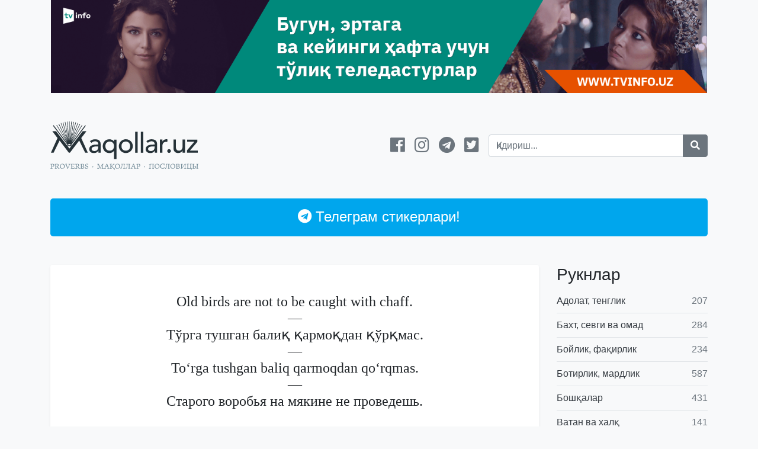

--- FILE ---
content_type: text/html; charset=UTF-8
request_url: https://maqollar.uz/cards/3481
body_size: 13383
content:
<!DOCTYPE html>
<html lang="en-US" class="no-js">

<head>
    <meta charset="UTF-8">
    <meta name="viewport" content="width=device-width">
    <link rel="profile" href="http://gmpg.org/xfn/11">
    <link rel="pingback" href="https://maqollar.uz/xmlrpc.php">
    <link rel="apple-touch-icon" href="https://maqollar.uz/wp-content/themes/maqollar/apple-touch-icon.png">
    <link rel="shortcut icon" href="/favicon.ico" type="image/x-icon" />
    <meta name="keywords" content="Maqollar, proverbs, пословицы, мақоллар, мақол, пословица, o'zbekcha maqollar, ўзбекча мақоллар, maqol, aqlli gaplar, manoli gaplar" />
    <meta content="https://maqollar.uz/wp-content/themes/maqollar/img/profile_img.png" property="og:image">

    <link rel="stylesheet" href="https://stackpath.bootstrapcdn.com/bootstrap/4.3.1/css/bootstrap.min.css" integrity="sha384-ggOyR0iXCbMQv3Xipma34MD+dH/1fQ784/j6cY/iJTQUOhcWr7x9JvoRxT2MZw1T" crossorigin="anonymous">
    <link rel="stylesheet" href="https://use.fontawesome.com/releases/v5.3.1/css/all.css" integrity="sha384-mzrmE5qonljUremFsqc01SB46JvROS7bZs3IO2EmfFsd15uHvIt+Y8vEf7N7fWAU" crossorigin="anonymous">
    <!-- <link rel="stylesheet" href="https://maqollar.uz/wp-content/themes/maqollar/style.css"> -->

    <script>(function(html){html.className = html.className.replace(/\bno-js\b/,'js')})(document.documentElement);</script>
<meta name='robots' content='index, follow, max-image-preview:large, max-snippet:-1, max-video-preview:-1' />

	<!-- This site is optimized with the Yoast SEO plugin v21.1 - https://yoast.com/wordpress/plugins/seo/ -->
	<title>Тўрга тушган балиқ қармоқдан қўрқмас.</title>
	<meta name="description" content="Old birds are not to be caught with chaff. — Тўрга тушган балиқ қармоқдан қўрқмас. — To‘rga tushgan baliq qarmoqdan qo‘rqmas. — Старого воробья на мякине не проведешь." />
	<link rel="canonical" href="https://maqollar.uz/cards/3481" />
	<meta property="og:locale" content="en_US" />
	<meta property="og:type" content="article" />
	<meta property="og:title" content="Тўрга тушган балиқ қармоқдан қўрқмас." />
	<meta property="og:description" content="Old birds are not to be caught with chaff. — Тўрга тушган балиқ қармоқдан қўрқмас. — To‘rga tushgan baliq qarmoqdan qo‘rqmas. — Старого воробья на мякине не проведешь." />
	<meta property="og:url" content="https://maqollar.uz/cards/3481" />
	<meta property="og:site_name" content="Maqollar.uz — Proverbs · Maqollar · Пословицы" />
	<meta property="article:publisher" content="https://www.facebook.com/maqollar.uz" />
	<meta property="article:published_time" content="2019-05-26T06:00:00+00:00" />
	<meta property="article:modified_time" content="2022-05-05T15:54:58+00:00" />
	<meta property="og:image" content="https://maqollar.uz/wp-content/uploads/2019/05/98712.png" />
	<meta property="og:image:width" content="960" />
	<meta property="og:image:height" content="960" />
	<meta property="og:image:type" content="image/png" />
	<meta name="author" content="bestco" />
	<meta name="twitter:card" content="summary_large_image" />
	<meta name="twitter:label1" content="Written by" />
	<meta name="twitter:data1" content="bestco" />
	<script type="application/ld+json" class="yoast-schema-graph">{"@context":"https://schema.org","@graph":[{"@type":"Article","@id":"https://maqollar.uz/cards/3481#article","isPartOf":{"@id":"https://maqollar.uz/cards/3481"},"author":{"name":"bestco","@id":"https://maqollar.uz/#/schema/person/a693e3dde111705f48c674eb78fda610"},"headline":"To‘rga tushgan baliq qarmoqdan qo‘rqmas.","datePublished":"2019-05-26T06:00:00+00:00","dateModified":"2022-05-05T15:54:58+00:00","mainEntityOfPage":{"@id":"https://maqollar.uz/cards/3481"},"wordCount":14,"commentCount":0,"publisher":{"@id":"https://maqollar.uz/#organization"},"image":{"@id":"https://maqollar.uz/cards/3481#primaryimage"},"thumbnailUrl":"https://maqollar.uz/wp-content/uploads/2019/05/98712.png","articleSection":["Ботирлик ва қўрқоқлик ҳақида","Қудрат ва ожизлик ҳақида","Мардлик ва номардлик ҳақида"],"inLanguage":"en-US","potentialAction":[{"@type":"CommentAction","name":"Comment","target":["https://maqollar.uz/cards/3481#respond"]}]},{"@type":"WebPage","@id":"https://maqollar.uz/cards/3481","url":"https://maqollar.uz/cards/3481","name":"Тўрга тушган балиқ қармоқдан қўрқмас.","isPartOf":{"@id":"https://maqollar.uz/#website"},"primaryImageOfPage":{"@id":"https://maqollar.uz/cards/3481#primaryimage"},"image":{"@id":"https://maqollar.uz/cards/3481#primaryimage"},"thumbnailUrl":"https://maqollar.uz/wp-content/uploads/2019/05/98712.png","datePublished":"2019-05-26T06:00:00+00:00","dateModified":"2022-05-05T15:54:58+00:00","description":"Old birds are not to be caught with chaff. — Тўрга тушган балиқ қармоқдан қўрқмас. — To‘rga tushgan baliq qarmoqdan qo‘rqmas. — Старого воробья на мякине не проведешь.","breadcrumb":{"@id":"https://maqollar.uz/cards/3481#breadcrumb"},"inLanguage":"en-US","potentialAction":[{"@type":"ReadAction","target":["https://maqollar.uz/cards/3481"]}]},{"@type":"ImageObject","inLanguage":"en-US","@id":"https://maqollar.uz/cards/3481#primaryimage","url":"https://maqollar.uz/wp-content/uploads/2019/05/98712.png","contentUrl":"https://maqollar.uz/wp-content/uploads/2019/05/98712.png","width":960,"height":960},{"@type":"BreadcrumbList","@id":"https://maqollar.uz/cards/3481#breadcrumb","itemListElement":[{"@type":"ListItem","position":1,"name":"Home","item":"https://maqollar.uz/"},{"@type":"ListItem","position":2,"name":"To‘rga tushgan baliq qarmoqdan qo‘rqmas."}]},{"@type":"WebSite","@id":"https://maqollar.uz/#website","url":"https://maqollar.uz/","name":"Maqollar.uz — Proverbs · Maqollar · Пословицы","description":"","publisher":{"@id":"https://maqollar.uz/#organization"},"potentialAction":[{"@type":"SearchAction","target":{"@type":"EntryPoint","urlTemplate":"https://maqollar.uz/?s={search_term_string}"},"query-input":"required name=search_term_string"}],"inLanguage":"en-US"},{"@type":"Organization","@id":"https://maqollar.uz/#organization","name":"Maqollar.uz","url":"https://maqollar.uz/","logo":{"@type":"ImageObject","inLanguage":"en-US","@id":"https://maqollar.uz/#/schema/logo/image/","url":"https://maqollar.uz/wp-content/uploads/2015/12/profile_img.png","contentUrl":"https://maqollar.uz/wp-content/uploads/2015/12/profile_img.png","width":960,"height":960,"caption":"Maqollar.uz"},"image":{"@id":"https://maqollar.uz/#/schema/logo/image/"},"sameAs":["https://www.facebook.com/maqollar.uz","https://www.instagram.com/maqollar.uz/"]},{"@type":"Person","@id":"https://maqollar.uz/#/schema/person/a693e3dde111705f48c674eb78fda610","name":"bestco","image":{"@type":"ImageObject","inLanguage":"en-US","@id":"https://maqollar.uz/#/schema/person/image/","url":"https://secure.gravatar.com/avatar/a58363fffaf47564cf35f3b3287efb0b?s=96&d=mm&r=g","contentUrl":"https://secure.gravatar.com/avatar/a58363fffaf47564cf35f3b3287efb0b?s=96&d=mm&r=g","caption":"bestco"}}]}</script>
	<!-- / Yoast SEO plugin. -->


<link rel='dns-prefetch' href='//fonts.googleapis.com' />
<link rel='stylesheet' id='wp-block-library-css' href='https://maqollar.uz/wp-includes/css/dist/block-library/style.min.css?ver=6.1.9' type='text/css' media='all' />
<link rel='stylesheet' id='classic-theme-styles-css' href='https://maqollar.uz/wp-includes/css/classic-themes.min.css?ver=1' type='text/css' media='all' />
<style id='global-styles-inline-css' type='text/css'>
body{--wp--preset--color--black: #000000;--wp--preset--color--cyan-bluish-gray: #abb8c3;--wp--preset--color--white: #ffffff;--wp--preset--color--pale-pink: #f78da7;--wp--preset--color--vivid-red: #cf2e2e;--wp--preset--color--luminous-vivid-orange: #ff6900;--wp--preset--color--luminous-vivid-amber: #fcb900;--wp--preset--color--light-green-cyan: #7bdcb5;--wp--preset--color--vivid-green-cyan: #00d084;--wp--preset--color--pale-cyan-blue: #8ed1fc;--wp--preset--color--vivid-cyan-blue: #0693e3;--wp--preset--color--vivid-purple: #9b51e0;--wp--preset--gradient--vivid-cyan-blue-to-vivid-purple: linear-gradient(135deg,rgba(6,147,227,1) 0%,rgb(155,81,224) 100%);--wp--preset--gradient--light-green-cyan-to-vivid-green-cyan: linear-gradient(135deg,rgb(122,220,180) 0%,rgb(0,208,130) 100%);--wp--preset--gradient--luminous-vivid-amber-to-luminous-vivid-orange: linear-gradient(135deg,rgba(252,185,0,1) 0%,rgba(255,105,0,1) 100%);--wp--preset--gradient--luminous-vivid-orange-to-vivid-red: linear-gradient(135deg,rgba(255,105,0,1) 0%,rgb(207,46,46) 100%);--wp--preset--gradient--very-light-gray-to-cyan-bluish-gray: linear-gradient(135deg,rgb(238,238,238) 0%,rgb(169,184,195) 100%);--wp--preset--gradient--cool-to-warm-spectrum: linear-gradient(135deg,rgb(74,234,220) 0%,rgb(151,120,209) 20%,rgb(207,42,186) 40%,rgb(238,44,130) 60%,rgb(251,105,98) 80%,rgb(254,248,76) 100%);--wp--preset--gradient--blush-light-purple: linear-gradient(135deg,rgb(255,206,236) 0%,rgb(152,150,240) 100%);--wp--preset--gradient--blush-bordeaux: linear-gradient(135deg,rgb(254,205,165) 0%,rgb(254,45,45) 50%,rgb(107,0,62) 100%);--wp--preset--gradient--luminous-dusk: linear-gradient(135deg,rgb(255,203,112) 0%,rgb(199,81,192) 50%,rgb(65,88,208) 100%);--wp--preset--gradient--pale-ocean: linear-gradient(135deg,rgb(255,245,203) 0%,rgb(182,227,212) 50%,rgb(51,167,181) 100%);--wp--preset--gradient--electric-grass: linear-gradient(135deg,rgb(202,248,128) 0%,rgb(113,206,126) 100%);--wp--preset--gradient--midnight: linear-gradient(135deg,rgb(2,3,129) 0%,rgb(40,116,252) 100%);--wp--preset--duotone--dark-grayscale: url('#wp-duotone-dark-grayscale');--wp--preset--duotone--grayscale: url('#wp-duotone-grayscale');--wp--preset--duotone--purple-yellow: url('#wp-duotone-purple-yellow');--wp--preset--duotone--blue-red: url('#wp-duotone-blue-red');--wp--preset--duotone--midnight: url('#wp-duotone-midnight');--wp--preset--duotone--magenta-yellow: url('#wp-duotone-magenta-yellow');--wp--preset--duotone--purple-green: url('#wp-duotone-purple-green');--wp--preset--duotone--blue-orange: url('#wp-duotone-blue-orange');--wp--preset--font-size--small: 13px;--wp--preset--font-size--medium: 20px;--wp--preset--font-size--large: 36px;--wp--preset--font-size--x-large: 42px;--wp--preset--spacing--20: 0.44rem;--wp--preset--spacing--30: 0.67rem;--wp--preset--spacing--40: 1rem;--wp--preset--spacing--50: 1.5rem;--wp--preset--spacing--60: 2.25rem;--wp--preset--spacing--70: 3.38rem;--wp--preset--spacing--80: 5.06rem;}:where(.is-layout-flex){gap: 0.5em;}body .is-layout-flow > .alignleft{float: left;margin-inline-start: 0;margin-inline-end: 2em;}body .is-layout-flow > .alignright{float: right;margin-inline-start: 2em;margin-inline-end: 0;}body .is-layout-flow > .aligncenter{margin-left: auto !important;margin-right: auto !important;}body .is-layout-constrained > .alignleft{float: left;margin-inline-start: 0;margin-inline-end: 2em;}body .is-layout-constrained > .alignright{float: right;margin-inline-start: 2em;margin-inline-end: 0;}body .is-layout-constrained > .aligncenter{margin-left: auto !important;margin-right: auto !important;}body .is-layout-constrained > :where(:not(.alignleft):not(.alignright):not(.alignfull)){max-width: var(--wp--style--global--content-size);margin-left: auto !important;margin-right: auto !important;}body .is-layout-constrained > .alignwide{max-width: var(--wp--style--global--wide-size);}body .is-layout-flex{display: flex;}body .is-layout-flex{flex-wrap: wrap;align-items: center;}body .is-layout-flex > *{margin: 0;}:where(.wp-block-columns.is-layout-flex){gap: 2em;}.has-black-color{color: var(--wp--preset--color--black) !important;}.has-cyan-bluish-gray-color{color: var(--wp--preset--color--cyan-bluish-gray) !important;}.has-white-color{color: var(--wp--preset--color--white) !important;}.has-pale-pink-color{color: var(--wp--preset--color--pale-pink) !important;}.has-vivid-red-color{color: var(--wp--preset--color--vivid-red) !important;}.has-luminous-vivid-orange-color{color: var(--wp--preset--color--luminous-vivid-orange) !important;}.has-luminous-vivid-amber-color{color: var(--wp--preset--color--luminous-vivid-amber) !important;}.has-light-green-cyan-color{color: var(--wp--preset--color--light-green-cyan) !important;}.has-vivid-green-cyan-color{color: var(--wp--preset--color--vivid-green-cyan) !important;}.has-pale-cyan-blue-color{color: var(--wp--preset--color--pale-cyan-blue) !important;}.has-vivid-cyan-blue-color{color: var(--wp--preset--color--vivid-cyan-blue) !important;}.has-vivid-purple-color{color: var(--wp--preset--color--vivid-purple) !important;}.has-black-background-color{background-color: var(--wp--preset--color--black) !important;}.has-cyan-bluish-gray-background-color{background-color: var(--wp--preset--color--cyan-bluish-gray) !important;}.has-white-background-color{background-color: var(--wp--preset--color--white) !important;}.has-pale-pink-background-color{background-color: var(--wp--preset--color--pale-pink) !important;}.has-vivid-red-background-color{background-color: var(--wp--preset--color--vivid-red) !important;}.has-luminous-vivid-orange-background-color{background-color: var(--wp--preset--color--luminous-vivid-orange) !important;}.has-luminous-vivid-amber-background-color{background-color: var(--wp--preset--color--luminous-vivid-amber) !important;}.has-light-green-cyan-background-color{background-color: var(--wp--preset--color--light-green-cyan) !important;}.has-vivid-green-cyan-background-color{background-color: var(--wp--preset--color--vivid-green-cyan) !important;}.has-pale-cyan-blue-background-color{background-color: var(--wp--preset--color--pale-cyan-blue) !important;}.has-vivid-cyan-blue-background-color{background-color: var(--wp--preset--color--vivid-cyan-blue) !important;}.has-vivid-purple-background-color{background-color: var(--wp--preset--color--vivid-purple) !important;}.has-black-border-color{border-color: var(--wp--preset--color--black) !important;}.has-cyan-bluish-gray-border-color{border-color: var(--wp--preset--color--cyan-bluish-gray) !important;}.has-white-border-color{border-color: var(--wp--preset--color--white) !important;}.has-pale-pink-border-color{border-color: var(--wp--preset--color--pale-pink) !important;}.has-vivid-red-border-color{border-color: var(--wp--preset--color--vivid-red) !important;}.has-luminous-vivid-orange-border-color{border-color: var(--wp--preset--color--luminous-vivid-orange) !important;}.has-luminous-vivid-amber-border-color{border-color: var(--wp--preset--color--luminous-vivid-amber) !important;}.has-light-green-cyan-border-color{border-color: var(--wp--preset--color--light-green-cyan) !important;}.has-vivid-green-cyan-border-color{border-color: var(--wp--preset--color--vivid-green-cyan) !important;}.has-pale-cyan-blue-border-color{border-color: var(--wp--preset--color--pale-cyan-blue) !important;}.has-vivid-cyan-blue-border-color{border-color: var(--wp--preset--color--vivid-cyan-blue) !important;}.has-vivid-purple-border-color{border-color: var(--wp--preset--color--vivid-purple) !important;}.has-vivid-cyan-blue-to-vivid-purple-gradient-background{background: var(--wp--preset--gradient--vivid-cyan-blue-to-vivid-purple) !important;}.has-light-green-cyan-to-vivid-green-cyan-gradient-background{background: var(--wp--preset--gradient--light-green-cyan-to-vivid-green-cyan) !important;}.has-luminous-vivid-amber-to-luminous-vivid-orange-gradient-background{background: var(--wp--preset--gradient--luminous-vivid-amber-to-luminous-vivid-orange) !important;}.has-luminous-vivid-orange-to-vivid-red-gradient-background{background: var(--wp--preset--gradient--luminous-vivid-orange-to-vivid-red) !important;}.has-very-light-gray-to-cyan-bluish-gray-gradient-background{background: var(--wp--preset--gradient--very-light-gray-to-cyan-bluish-gray) !important;}.has-cool-to-warm-spectrum-gradient-background{background: var(--wp--preset--gradient--cool-to-warm-spectrum) !important;}.has-blush-light-purple-gradient-background{background: var(--wp--preset--gradient--blush-light-purple) !important;}.has-blush-bordeaux-gradient-background{background: var(--wp--preset--gradient--blush-bordeaux) !important;}.has-luminous-dusk-gradient-background{background: var(--wp--preset--gradient--luminous-dusk) !important;}.has-pale-ocean-gradient-background{background: var(--wp--preset--gradient--pale-ocean) !important;}.has-electric-grass-gradient-background{background: var(--wp--preset--gradient--electric-grass) !important;}.has-midnight-gradient-background{background: var(--wp--preset--gradient--midnight) !important;}.has-small-font-size{font-size: var(--wp--preset--font-size--small) !important;}.has-medium-font-size{font-size: var(--wp--preset--font-size--medium) !important;}.has-large-font-size{font-size: var(--wp--preset--font-size--large) !important;}.has-x-large-font-size{font-size: var(--wp--preset--font-size--x-large) !important;}
.wp-block-navigation a:where(:not(.wp-element-button)){color: inherit;}
:where(.wp-block-columns.is-layout-flex){gap: 2em;}
.wp-block-pullquote{font-size: 1.5em;line-height: 1.6;}
</style>
<link rel='stylesheet' id='twentyfifteen-fonts-css' href='https://fonts.googleapis.com/css?family=Noto+Sans%3A400italic%2C700italic%2C400%2C700%7CNoto+Serif%3A400italic%2C700italic%2C400%2C700%7CInconsolata%3A400%2C700&#038;subset=latin%2Clatin-ext' type='text/css' media='all' />
<link rel='stylesheet' id='genericons-css' href='https://maqollar.uz/wp-content/themes/maqollar/genericons/genericons.css?ver=3.2' type='text/css' media='all' />
<link rel='stylesheet' id='twentyfifteen-style-css' href='https://maqollar.uz/wp-content/themes/maqollar/style.css?ver=6.1.9' type='text/css' media='all' />
<style id='twentyfifteen-style-inline-css' type='text/css'>

			.post-navigation .nav-previous { background-image: url(https://maqollar.uz/wp-content/uploads/2019/05/9878-825x510.png); }
			.post-navigation .nav-previous .post-title, .post-navigation .nav-previous a:hover .post-title, .post-navigation .nav-previous .meta-nav { color: #fff; }
			.post-navigation .nav-previous a:before { background-color: rgba(0, 0, 0, 0.4); }
		
			.post-navigation .nav-next { background-image: url(https://maqollar.uz/wp-content/uploads/2019/05/98710-825x510.png); border-top: 0; }
			.post-navigation .nav-next .post-title, .post-navigation .nav-next a:hover .post-title, .post-navigation .nav-next .meta-nav { color: #fff; }
			.post-navigation .nav-next a:before { background-color: rgba(0, 0, 0, 0.4); }
		
</style>
<!--[if lt IE 9]>
<link rel='stylesheet' id='twentyfifteen-ie-css' href='https://maqollar.uz/wp-content/themes/maqollar/css/ie.css?ver=20141010' type='text/css' media='all' />
<![endif]-->
<!--[if lt IE 8]>
<link rel='stylesheet' id='twentyfifteen-ie7-css' href='https://maqollar.uz/wp-content/themes/maqollar/css/ie7.css?ver=20141010' type='text/css' media='all' />
<![endif]-->
<script type='text/javascript' src='https://maqollar.uz/wp-includes/js/jquery/jquery.min.js?ver=3.6.1' id='jquery-core-js'></script>
<script type='text/javascript' src='https://maqollar.uz/wp-includes/js/jquery/jquery-migrate.min.js?ver=3.3.2' id='jquery-migrate-js'></script>
		<style>
			.algolia-search-highlight {
				background-color: #fffbcc;
				border-radius: 2px;
				font-style: normal;
			}
		</style>
		
    <meta name="google-site-verification" content="I28UQjHUw5JwHxfuJq2gRU8a53nAao9r9H2h6X0oYtE" />
    <meta name='wmail-verification' content='133a4042216b19df7675e1d6f827cfd3' />
    <meta name="yandex-verification" content="76998deacb251e62" />

    <!-- Facebook Pixel Code -->
    <script>
        ! function(f, b, e, v, n, t, s) {
            if (f.fbq) return;
            n = f.fbq = function() {
                n.callMethod ?
                    n.callMethod.apply(n, arguments) : n.queue.push(arguments)
            };
            if (!f._fbq) f._fbq = n;
            n.push = n;
            n.loaded = !0;
            n.version = '2.0';
            n.queue = [];
            t = b.createElement(e);
            t.async = !0;
            t.src = v;
            s = b.getElementsByTagName(e)[0];
            s.parentNode.insertBefore(t, s)
        }(window, document, 'script',
            'https://connect.facebook.net/en_US/fbevents.js');
        fbq('init', '486832678616347');
        fbq('track', 'PageView');
    </script>
    <noscript><img height="1" width="1" style="display:none" src="https://www.facebook.com/tr?id=486832678616347&ev=PageView&noscript=1" /></noscript>
    <!-- End Facebook Pixel Code -->

    <script>
        (function(i, s, o, g, r, a, m) {
            i['GoogleAnalyticsObject'] = r;
            i[r] = i[r] || function() {
                (i[r].q = i[r].q || []).push(arguments)
            }, i[r].l = 1 * new Date();
            a = s.createElement(o),
                m = s.getElementsByTagName(o)[0];
            a.async = 1;
            a.src = g;
            m.parentNode.insertBefore(a, m)
        })(window, document, 'script', '//www.google-analytics.com/analytics.js', 'ga');

        ga('create', 'UA-71107321-1', 'auto');
        ga('send', 'pageview');
    </script>

    <!-- Yandex.Metrika counter -->
    <script type="text/javascript">
        (function(d, w, c) {
            (w[c] = w[c] || []).push(function() {
                try {
                    w.yaCounter34069475 = new Ya.Metrika({
                        id: 34069475,
                        clickmap: true,
                        trackLinks: true,
                        accurateTrackBounce: true,
                        webvisor: true,
                        trackHash: true
                    });
                } catch (e) {}
            });
            var n = d.getElementsByTagName("script")[0],
                s = d.createElement("script"),
                f = function() {
                    n.parentNode.insertBefore(s, n);
                };
            s.type = "text/javascript";
            s.async = true;
            s.src = "https://mc.yandex.ru/metrika/watch.js";
            if (w.opera == "[object Opera]") {
                d.addEventListener("DOMContentLoaded", f, false);
            } else {
                f();
            }
        })(document, window, "yandex_metrika_callbacks");
    </script><noscript>
        <div><img src="https://mc.yandex.ru/watch/34069475" style="position:absolute; left:-9999px;" alt="" /></div>
    </noscript><!-- /Yandex.Metrika counter -->



</head>

<body class="post-template-default single single-post postid-3481 single-format-standard bg-light">

    <!--<div id="fb-root"></div>
<script>(function(d, s, id) {
        var js, fjs = d.getElementsByTagName(s)[0];
        if (d.getElementById(id)) return;
        js = d.createElement(s); js.id = id;
        js.src = "//connect.facebook.net/en_US/sdk.js#xfbml=1&version=v2.3&appId=230522693650862";
        fjs.parentNode.insertBefore(js, fjs);
    }(document, 'script', 'facebook-jssdk'));</script>-->

    <div class="container px-0 px-sm-3 text-center">
        <div class="row no-gutters">
            <div class="col-12">

                <a href="https://tvinfo.uz/?utm_source=maqollar_header_mobile" class="d-lg-none">
                    <img src="https://maqollar.uz/wp-content/themes/maqollar/assets/images/tvinfo_uz_mobile.png" alt="" class="w-100">
                </a>

                <a href="https://tvinfo.uz/?utm_source=maqollar_header_desktop" class="d-none d-lg-block">
                    <img src="https://maqollar.uz/wp-content/themes/maqollar/assets/images/tvinfo_uz_desktop.png" alt="" class="img-fluid">
                </a>

                <!-- Yandex.RTB R-A-518058-2 -->
                <!--<div id="yandex_rtb_R-A-518058-2"></div>
                <script type="text/javascript">
                    (function(w, d, n, s, t) {
                        w[n] = w[n] || [];
                        w[n].push(function() {
                            Ya.Context.AdvManager.render({
                                blockId: "R-A-518058-2",
                                renderTo: "yandex_rtb_R-A-518058-2",
                                async: true
                            });
                        });
                        t = d.getElementsByTagName("script")[0];
                        s = d.createElement("script");
                        s.type = "text/javascript";
                        s.src = "//an.yandex.ru/system/context.js";
                        s.async = true;
                        t.parentNode.insertBefore(s, t);
                    })(this, this.document, "yandexContextAsyncCallbacks");
                </script>-->

            </div>
        </div>
    </div>

    <div class="container">
        <div class="row my-3 my-lg-5 align-items-center no-gutters">
            <div class="col-6 col-lg-4">
                <h1 class="m-0 font-weight-normal">
                    <a href="https://maqollar.uz/" title="Maqollar.uz — Proverbs · Maqollar · Пословицы" class="logo d-inline-block">
                        <img class="img-fluid" src="https://maqollar.uz/wp-content/themes/maqollar/assets/images/logo.svg" alt="Maqollar.uz — Proverbs · Maqollar · Пословицы &mdash; " />
                    </a>
                </h1>
            </div>
            <div class="col-6 col-lg-4 text-right">
                <div class="h3 font-weight-normal mb-0 mt-1 mt-lg-0 mr-lg-3">
                    <a href="https://www.facebook.com/maqollar.uz" class="text-secondary"><i class="fab fa-facebook"></i></a>
                    <a href="https://www.instagram.com/maqollar.uz/" class="ml-2 text-secondary"><i class="fab fa-instagram"></i></a>
                    <a href="https://t.me/maqollaruz" class="ml-2 text-secondary"><i class="fab fa-telegram"></i></a>
                    <a href="https://twitter.com/maqollar_uz" class="ml-2 text-secondary"><i class="fab fa-twitter-square"></i></a>
                </div>
            </div>
            <div class="col-12 col-lg-4 mt-3 mt-lg-0 d-none d-lg-block">

                <div class="">
                    
                    <form role="search" method="get" class="search-form" action="https://maqollar.uz/">
                        <div class="input-group">
                            <input data-swplive="true" type="search" id="search-form-69146bdab3fd2" class="form-control" placeholder="Қидириш..." value="" name="s" />
                            <div class="input-group-append">
                                <button type="submit" class="btn btn-secondary">
                                    <i class="fa fa-search"></i>
                                </button>
                            </div>
                        </div>
                    </form>
                </div>

            </div>
        </div>

        <a href="https://maqollar.uz/stickers" class="btn btn-lg bg-telegram btn-block mb-2 py-3 text-white">
            <span class="h4 m-0">
                <i class="fab fa-telegram"></i> Телеграм стикерлари!
            </span>
        </a>



    </div>
<div class="container my-3 my-lg-5">

	<div class="row">
		<div class="col-12 col-lg">

			<div class="row">

				
						<div class="col-12 col-lg-12 mb-4">

							
<article id="post-3481" class="card card-proverb border-0 shadow-sm post-3481 post type-post status-publish format-standard has-post-thumbnail hentry category-botirlik-va-qorqoqlik-haqida category-qudrat-va-ojizlik-haqida category-mardlik-va-nomardlik-haqida">

    <div class="card-body text-center d-flex align-items-center justify-content-center py-5 px-4">

        <div class=""">
        <!-- <div class=" deepblue dark"> -->

            <div class="frame-outer align-items-center">
                <!-- <div class="frame-outer align-items-center" style="background-color: ;"> -->
                <div class="frame-content">
                    <!-- <div class="frame-content" style="color: ;"> -->

                    <h2 class="proverb-english h4 font-weight-normal m-0">
                                                    Old birds are not to be caught with chaff.
                            <span class="decor d-block">&mdash;</span>
                        
                    </h2>

                    <h2 class="proverb-uzbek h4 font-weight-normal m-0">
                                                    Тўрга тушган балиқ қармоқдан қўрқмас.
                            <span class="decor d-block">&mdash;</span>
                                            </h2>


                    <h2 class="proverb-uzbek h4 font-weight-normal m-0">

                                                    To‘rga tushgan baliq qarmoqdan qo‘rqmas.
                            <span class="decor d-block">&mdash;</span>
                        
                    </h2>

                    <h2 class="proverb-russian h4 font-weight-normal m-0">

                                                    Старого воробья на мякине не проведешь.
                        
                    </h2>
                </div><!-- /.frame-content -->
                <div class="frame"></div>
            </div>

        </div>

    </div>



    <div class="p-2 border-top">

        <div class="row align-items-center">
            <div class="col-6">

                <a href="https://telegram.me/share/url?url=https://maqollar.uz/cards/3481" class="btn btn-sm text-white bg-telegram" target="_blank"> <i class="fab fa-telegram"></i> <span class="d-none d-lg-inline">Telegram</span></a>

            </div>
            <div class="col-6 text-right">
                <div class="">
                    <a href="https://maqollar.uz/wp-content/uploads/2019/05/98712.png?utm_source=download_btn" download="	https://maqollar.uz/wp-content/uploads/2019/05/98712.png" class="btn btn-secondary btn-sm d-none"><i class="far fa-arrow-alt-circle-down"></i> Кўчириш</a>

                    <a href="https://maqollar.uz/cards/3481" class="btn btn-outline-secondary btn-sm d-none"><i class="fa fa-link"></i></a>

                    <button class="btn btn-outline-secondary btn-sm" data-clipboard-action="copy" data-clipboard-target="#bar-3481">
                        <i class="fas fa-copy"></i>
                    </button>

                    <textarea id="bar-3481" class="" rows="5" style="width: 0; height: 0; position: absolute; left: -99999px;">Old birds are not to be caught with chaff.&#10240;&#10;&mdash;&#10240;&#10;Тўрга тушган балиқ қармоқдан қўрқмас.&#10240;&#10;&mdash;&#10240;&#10;To‘rga tushgan baliq qarmoqdan qo‘rqmas.&#10240;&#10;&mdash;&#10240;&#10;Старого воробья на мякине не проведешь.&#10240;&#10;&#10240;&#10;www.maqollar.uz&#10240;&#10;&#10240;&#10;#proverbs #пословицы #maqollar #toshkent #tashkent #maqollar_uz #uz #uzbek #uzbekistan</textarea>

                </div>
            </div>
        </div>
    </div>

</article><!-- #post-## -->

<div class="p-2 text-secondary">
    <i class="fas fa-tag"></i>
    <a href="https://maqollar.uz/cards/category/botirlik-mardlik/botirlik-va-qorqoqlik-haqida" class="text-secondary">Ботирлик ва қўрқоқлик ҳақида</a></div>
						</div>

				
			</div>

			<h5 class="mb-3">Мақоллар камлик қилмайди...</h5>

			
			<div class="row">

				
						<div class="col-12 col-lg-6 mb-4">

							
<article id="post-187" class="card card-proverb border-0 shadow-sm h-100 post-187 post type-post status-publish format-standard has-post-thumbnail hentry category-donolik-va-nodonlik-haqida category-ilm-kasb-hunar-va-ilmsizlik-haqida">

    <a href="https://maqollar.uz/cards/187" class="card-body text-center d-flex align-items-center justify-content-center py-5 px-4 text-dark">

        <div class="">
            <!-- <div class="violet light"> -->

            <div class="frame-outer align-items-center">
                <div class="frame-content">
                    <!-- <div class="frame-content" style="color: #000000;"> -->

                    <h2 class="proverb-english h4 font-weight-normal m-0">
                                                    The fool wanders the wise men travels.
                            <span class="decor d-block">&mdash;</span>
                        
                    </h2>

                    <h2 class="proverb-uzbek h4 font-weight-normal m-0">
                                                    Донога иш - шон-у шуҳрат,
Нодонга иш - ғам-у кулфат.
                            <span class="decor d-block">&mdash;</span>
                                            </h2>


                    <h2 class="proverb-uzbek h4 font-weight-normal m-0">

                                                    Donoga ish - shon-u shuhrat,
Nodonga ish - g‘am-u kulfat.
                            <span class="decor d-block">&mdash;</span>
                        
                    </h2>

                    <h2 class="proverb-russian h4 font-weight-normal m-0">

                                                    Без ума суму таскать, а с умом деньги считать.
                        
                    </h2>

                </div><!-- /.frame-content -->
                <div class="frame"></div>
            </div>

        </div>

    </a>



    <div class="p-2 border-top">

        <div class="row align-items-center no-gutters">
            <div class="col-6">

                <a href="https://telegram.me/share/url?url=https://maqollar.uz/cards/187" class="btn btn-sm text-white bg-telegram" target="_blank"> <i class="fab fa-telegram"></i> <span class="d-none d-lg-inline">Telegram</span></a>

            </div>
            <div class="col-6 text-right">
                <div class="">
                    <a href="https://maqollar.uz/wp-content/uploads/2016/01/cards514.jpg?utm_source=download_btn" download="	https://maqollar.uz/wp-content/uploads/2016/01/cards514.jpg" class="btn btn-secondary btn-sm d-none"><i class="far fa-arrow-alt-circle-down"></i> Кўчириш</a>

                    <a href="https://maqollar.uz/cards/187" class="btn btn-outline-secondary btn-sm d-none"><i class="fa fa-link"></i></a>

                    <button class="btn btn-outline-secondary btn-sm" data-clipboard-action="copy" data-clipboard-target="#bar-187">
                        <i class="fas fa-copy"></i>
                    </button>

                    <textarea id="bar-187" class="" rows="5" style="width: 0; height: 0; position: absolute; left: -99999px;">The fool wanders the wise men travels.&#10240;&#10;&mdash;&#10240;&#10;Донога иш - шон-у шуҳрат,
Нодонга иш - ғам-у кулфат.&#10240;&#10;&mdash;&#10240;&#10;Donoga ish - shon-u shuhrat,
Nodonga ish - g‘am-u kulfat.&#10240;&#10;&mdash;&#10240;&#10;Без ума суму таскать, а с умом деньги считать.&#10240;&#10;&#10240;&#10;www.maqollar.uz&#10240;&#10;&#10240;&#10;#proverbs #пословицы #maqollar #toshkent #tashkent #maqollar_uz #uz #uzbek #uzbekistan</textarea>
                </div>
            </div>
        </div>
    </div>

</article><!-- #post-## -->
						</div>

				
						<div class="col-12 col-lg-6 mb-4">

							
<article id="post-7633" class="card card-proverb border-0 shadow-sm h-100 post-7633 post type-post status-publish format-standard hentry category-adolat-insof-va-insofsizlik-haqida category-boylik-faqirlik category-omad-va-omadsizlik-haqida category-tamagirlik-va-ochkozlik-haqida category-tenglik-va-tengsizlik-haqida">

    <a href="https://maqollar.uz/cards/7633" class="card-body text-center d-flex align-items-center justify-content-center py-5 px-4 text-dark">

        <div class="">
            <!-- <div class="black dark"> -->

            <div class="frame-outer align-items-center">
                <div class="frame-content">
                    <!-- <div class="frame-content" style="color: ;"> -->

                    <h2 class="proverb-english h4 font-weight-normal m-0">
                                                    Law makers should not be law breakers.
                            <span class="decor d-block">&mdash;</span>
                        
                    </h2>

                    <h2 class="proverb-uzbek h4 font-weight-normal m-0">
                                                    Даъвогаринг қози бўлса, Дардингни Аллоҳга айт!
                            <span class="decor d-block">&mdash;</span>
                                            </h2>


                    <h2 class="proverb-uzbek h4 font-weight-normal m-0">

                                                    Da'vogaring qozi bo‘lsa, Dardingni Allohga ayt!
                            <span class="decor d-block">&mdash;</span>
                        
                    </h2>

                    <h2 class="proverb-russian h4 font-weight-normal m-0">

                                                    Кто законы пишет, тот их и ломает.
                        
                    </h2>

                </div><!-- /.frame-content -->
                <div class="frame"></div>
            </div>

        </div>

    </a>



    <div class="p-2 border-top">

        <div class="row align-items-center no-gutters">
            <div class="col-6">

                <a href="https://telegram.me/share/url?url=https://maqollar.uz/cards/7633" class="btn btn-sm text-white bg-telegram" target="_blank"> <i class="fab fa-telegram"></i> <span class="d-none d-lg-inline">Telegram</span></a>

            </div>
            <div class="col-6 text-right">
                <div class="">
                    <a href="https://maqollar.uz/wp-includes/images/media/default.png?utm_source=download_btn" download="	https://maqollar.uz/wp-includes/images/media/default.png" class="btn btn-secondary btn-sm d-none"><i class="far fa-arrow-alt-circle-down"></i> Кўчириш</a>

                    <a href="https://maqollar.uz/cards/7633" class="btn btn-outline-secondary btn-sm d-none"><i class="fa fa-link"></i></a>

                    <button class="btn btn-outline-secondary btn-sm" data-clipboard-action="copy" data-clipboard-target="#bar-7633">
                        <i class="fas fa-copy"></i>
                    </button>

                    <textarea id="bar-7633" class="" rows="5" style="width: 0; height: 0; position: absolute; left: -99999px;">Law makers should not be law breakers.&#10240;&#10;&mdash;&#10240;&#10;Даъвогаринг қози бўлса, Дардингни Аллоҳга айт!&#10240;&#10;&mdash;&#10240;&#10;Da'vogaring qozi bo‘lsa, Dardingni Allohga ayt!&#10240;&#10;&mdash;&#10240;&#10;Кто законы пишет, тот их и ломает.&#10240;&#10;&#10240;&#10;www.maqollar.uz&#10240;&#10;&#10240;&#10;#proverbs #пословицы #maqollar #toshkent #tashkent #maqollar_uz #uz #uzbek #uzbekistan</textarea>
                </div>
            </div>
        </div>
    </div>

</article><!-- #post-## -->
						</div>

				
			</div>


		</div>
		<div class="col-12 col-lg-3">
			<h3>Рукнлар</h3>
						<ul class="nav flex-column nav-categories">
					<li class="nav-item border-bottom cat-item-68 i-have-kids"><a class="nav-link text-dark px-0 d-flex justify-content-between" href="https://maqollar.uz/cards/category/adolat-tenglik" title="View all posts filed under Адолат, тенглик">Адолат, тенглик <span class="text-muted">207</span> </a>
</li>
	<li class="nav-item border-bottom cat-item-19 i-have-kids"><a class="nav-link text-dark px-0 d-flex justify-content-between" href="https://maqollar.uz/cards/category/baxt-sevgi-va-omad" title="View all posts filed under Бахт, севги ва омад">Бахт, севги ва омад <span class="text-muted">284</span> </a>
</li>
	<li class="nav-item border-bottom cat-item-63 i-have-kids"><a class="nav-link text-dark px-0 d-flex justify-content-between" href="https://maqollar.uz/cards/category/boylik-faqirlik" title="View all posts filed under Бойлик, фақирлик">Бойлик, фақирлик <span class="text-muted">234</span> </a>
</li>
	<li class="nav-item border-bottom cat-item-50 i-have-kids"><a class="nav-link text-dark px-0 d-flex justify-content-between" href="https://maqollar.uz/cards/category/botirlik-mardlik" title="View all posts filed under Ботирлик, мардлик">Ботирлик, мардлик <span class="text-muted">587</span> </a>
</li>
	<li class="nav-item border-bottom cat-item-97 i-have-kids"><a class="nav-link text-dark px-0 d-flex justify-content-between" href="https://maqollar.uz/cards/category/boshqalar" title="View all posts filed under Бошқалар">Бошқалар <span class="text-muted">431</span> </a>
</li>
	<li class="nav-item border-bottom cat-item-2 i-have-kids"><a class="nav-link text-dark px-0 d-flex justify-content-between" href="https://maqollar.uz/cards/category/vatan-va-xalq" title="View all posts filed under Ватан ва халқ">Ватан ва халқ <span class="text-muted">141</span> </a>
</li>
	<li class="nav-item border-bottom cat-item-55 i-have-kids"><a class="nav-link text-dark px-0 d-flex justify-content-between" href="https://maqollar.uz/cards/category/donolik-haqida" title="View all posts filed under Донолик ҳақида">Донолик ҳақида <span class="text-muted">263</span> </a>
</li>
	<li class="nav-item border-bottom cat-item-10 i-have-kids"><a class="nav-link text-dark px-0 d-flex justify-content-between" href="https://maqollar.uz/cards/category/dostlik-va-dushmanlik" title="View all posts filed under Дўстлик ва душманлик">Дўстлик ва душманлик <span class="text-muted">171</span> </a>
</li>
	<li class="nav-item border-bottom cat-item-71 i-have-kids"><a class="nav-link text-dark px-0 d-flex justify-content-between" href="https://maqollar.uz/cards/category/imkon-tushkunlik" title="View all posts filed under Имкон, тушкунлик">Имкон, тушкунлик <span class="text-muted">499</span> </a>
</li>
	<li class="nav-item border-bottom cat-item-77 i-have-kids"><a class="nav-link text-dark px-0 d-flex justify-content-between" href="https://maqollar.uz/cards/category/ishbilarmonlik-uddaburonlik" title="View all posts filed under Ишбилармонлик, уддабуронлик">Ишбилармонлик, уддабуронлик <span class="text-muted">695</span> </a>
</li>
	<li class="nav-item border-bottom cat-item-34 i-have-kids"><a class="nav-link text-dark px-0 d-flex justify-content-between" href="https://maqollar.uz/cards/category/mehnat-hunar" title="View all posts filed under Меҳнат, ҳунар">Меҳнат, ҳунар <span class="text-muted">451</span> </a>
</li>
	<li class="nav-item border-bottom cat-item-26 i-have-kids"><a class="nav-link text-dark px-0 d-flex justify-content-between" href="https://maqollar.uz/cards/category/mehr-oqibat" title="View all posts filed under Меҳр, оқибат">Меҳр, оқибат <span class="text-muted">205</span> </a>
</li>
	<li class="nav-item border-bottom cat-item-88 i-have-kids"><a class="nav-link text-dark px-0 d-flex justify-content-between" href="https://maqollar.uz/cards/category/oila-haqida" title="View all posts filed under Оила ҳақида">Оила ҳақида <span class="text-muted">128</span> </a>
</li>
	<li class="nav-item border-bottom cat-item-84 i-have-kids"><a class="nav-link text-dark px-0 d-flex justify-content-between" href="https://maqollar.uz/cards/category/sabr-qanoat" title="View all posts filed under Сабр, қаноат">Сабр, қаноат <span class="text-muted">95</span> </a>
</li>
	<li class="nav-item border-bottom cat-item-93 i-have-kids"><a class="nav-link text-dark px-0 d-flex justify-content-between" href="https://maqollar.uz/cards/category/salomatlik-ozodalik" title="View all posts filed under Саломатлик, озодалик">Саломатлик, озодалик <span class="text-muted">74</span> </a>
</li>
	<li class="nav-item border-bottom cat-item-58 i-have-kids"><a class="nav-link text-dark px-0 d-flex justify-content-between" href="https://maqollar.uz/cards/category/togrilik" title="View all posts filed under Тўғрилик">Тўғрилик <span class="text-muted">218</span> </a>
</li>
	<li class="nav-item border-bottom cat-item-30 i-have-kids"><a class="nav-link text-dark px-0 d-flex justify-content-between" href="https://maqollar.uz/cards/category/umr-vaqt" title="View all posts filed under Умр, вақт">Умр, вақт <span class="text-muted">152</span> </a>
</li>
	<li class="nav-item border-bottom cat-item-106"><a class="nav-link text-dark px-0 d-flex justify-content-between" href="https://maqollar.uz/cards/category/unumdorlik-va-baraka-haqida" title="View all posts filed under Унумдорлик ва барака ҳақида">Унумдорлик ва барака ҳақида <span class="text-muted">26</span> </a>
</li>
	<li class="nav-item border-bottom cat-item-41 i-have-kids"><a class="nav-link text-dark px-0 d-flex justify-content-between" href="https://maqollar.uz/cards/category/xulq-tarbiya" title="View all posts filed under Хулқ, тарбия">Хулқ, тарбия <span class="text-muted">365</span> </a>
</li>
	<li class="nav-item border-bottom cat-item-15 i-have-kids"><a class="nav-link text-dark px-0 d-flex justify-content-between" href="https://maqollar.uz/cards/category/yaxshilik-va-yomonlik" title="View all posts filed under Яхшилик ва ёмонлик">Яхшилик ва ёмонлик <span class="text-muted">258</span> </a>
</li>
			</ul>

			<!-- <hr>

			<ul class="menu nav flex-column"><li itemscope="itemscope" itemtype="https://www.schema.org/SiteNavigationElement" id="menu-item-3843" class="menu-item menu-item-type-taxonomy menu-item-object-category menu-item-3843 nav-item"><a title="Адолат, тенглик" href="https://maqollar.uz/cards/category/adolat-tenglik" class="nav-link">Адолат, тенглик</a></li>
<li itemscope="itemscope" itemtype="https://www.schema.org/SiteNavigationElement" id="menu-item-3844" class="menu-item menu-item-type-taxonomy menu-item-object-category menu-item-3844 nav-item"><a title="Бахт, севги ва омад" href="https://maqollar.uz/cards/category/baxt-sevgi-va-omad" class="nav-link">Бахт, севги ва омад</a></li>
</ul> -->


		</div>
	</div>

</div>


</div><!-- .site -->

<div class="bg-dark py-5 text-light">
    <div class="container">

        <div class="h6 font-weight-normal lh-5 mb-5">
            <div class="mb-2">
                <p>Ўзбек мақоллари ва нақлларининг энг катта тўплами фақат Maqollar.uz сайтида. Мақоллар ҳақида қизиқарли маълумотлар, батафсил изоҳлари билан. Ота-она, ватан, меҳнат, илм, дўстлик, севги, бахт ва яна турли мавзуларда жамланган. Ҳар бир мақол ўзбек, рус ва инглиз тилида келтирилган. Мақолларга қўшимча ёзилган изоҳларда уларнинг асл мазмуни, ишлатиш жоиз бўлган ҳолатлар ёритилган.</p>

                <p>Maqollar.uz сайтининг асосий мақсади: ўзбек тилининг ривожланишига, халқ оғзаки ижодини оммалашишига, ёшларнинг саводхонлик даражасини, сўз бойлигини оширишга ҳисса қўшишдир. Ҳар бир мақол ва нақлнинг асл моҳиятини очиб бериш, қаерда ишлатиш ўринли эканлигини кўрсатиш, асрлар давомида тилдан тилга, авлоддан авлодга ўтиб келаётган бой маданий меросимизни юртдошларимиз орасида кенг ёйилишига замин яратиш ҳамда интернетдаги ўзбек тилидаги сифатли ва бехато контентни сайтимиздаги маълумотлар орқали бойитиш олдимизга қўйилган мақсадларимиздандир.</p>

                <p>Сайтимизни ижтимоий тармоқларда ҳам канал ва саҳифалари бор. Жумладан <a href="https://t.me/maqollaruz" class="font-weight-bold">Telegram</a>, <a href="https://www.instagram.com/maqollar.uz/" class="font-weight-bold">Instagram</a>, <a href="https://www.facebook.com/maqollar.uz" class="font-weight-bold">Facebook</a>, <a href="https://twitter.com/maqollar_uz" class="font-weight-bold">Twitter</a>'да мақолларни кенг оммага етказамиз ва секс, порно, зўравонлик, 18+ саҳифаларга мутлоқ қаршимиз. Маънавиятимизни мустаҳкамлаш йўлида ёшлар орасида эротика ва порнография тарқалишига қарши қилинаётган ҳаракатларни қўллаб қувватлаймиз</p>
            </div>
            <span class="d-block">
                Самая большая коллекция пословиц и поговорок на трёх языках (узбекский, русский, английский).
            </span>

        </div>

        <div class="our-projects my-5 border-top border-bottom py-5 border-secondary">

            <h3 class="text-center h6 mb-5 text-secondary font-weight-normal text-uppercase">Лойиҳаларимиз</h3>

            <div class="row">
                <div class="col-12 col-lg-4 mb-4 mb-lg-5">
                    <a href="https://lotin.uz/?utm_source=maqollar_footer" class="our-projects-item d-block text-light">
                        <div class="our-projects-item-logo d-flex align-items-center justify-content-center mb-4">
                            <img src="https://maqollar.uz/wp-content/themes/maqollar/assets/images/logo_lotin_light.svg" alt="" class="img-fluid">
                        </div>
                        <p>Lotin.uz &mdash; фойдаланувчиларга берилган матнни лотиндан кириллга ва аксинча ўгириш хизматини таклиф этади.</p>
                        <p>Lotin.uz &mdash; поможет транслитерировать с узбекской кириллицы на латиницу и обратно. Легко!</p>
                    </a>
                </div>
                <div class="col-12 col-lg-4 mb-4 mb-lg-5">
                    <a href="https://ismlar.com/?utm_source=maqollar_footer" class="our-projects-item d-block text-light">
                        <div class="our-projects-item-logo d-flex align-items-center justify-content-center mb-4">
                            <img src="https://maqollar.uz/wp-content/themes/maqollar/assets/images/logo_ism_light.svg" alt="" class="img-fluid">
                        </div>
                        <p>Ўзбек Исмларнинг тўлиқ, батафсил маъноси, келиб чиқиши, шакллари. Ўзингиз ва яқинларингизни исмлари маъносини билиб олинг.</p>
                        <p>Полный смысл, происхождение, формы узбекских имён. Узнайте смысл своего имени и имён близких.</p>
                    </a>
                </div>
                <div class="col-12 col-lg-4 mb-4 mb-lg-5">
                    <a href="https://uztelegram.com/?utm_source=maqollar_footer" class="our-projects-item d-block text-light">
                        <div class="our-projects-item-logo d-flex align-items-center justify-content-center mb-4">
                            <img src="https://maqollar.uz/wp-content/themes/maqollar/assets/images/logo_uztelegram_light.svg" alt="" class="img-fluid">
                        </div>
                        <p>Ўзбекча телеграм каналларининг энг катта каталоги. Фақт фаол каналлар, рукнларда ва батафсил статистикаси билан.</p>
                        <p>Самый большой каталог телеграм каналов в Узбекистане. Только активные каналы по категориям и с подробной статистикой.</p>
                    </a>
                </div>
                <div class="col-12 col-lg-4 mb-4 mb-lg-0">
                    <a href="https://onmap.uz/?utm_source=maqollar_footer" class="our-projects-item d-block text-light">
                        <div class="our-projects-item-logo d-flex align-items-center justify-content-center mb-4">
                            <img src="https://maqollar.uz/wp-content/themes/maqollar/assets/images/logo_onmap_light.svg" alt="" class="img-fluid">
                        </div>
                        <p>Валютани юқори курсда алмаштириш учун яқин пунктларни аниқлаб берувчи сервис. Пункт жойлашувини картада кўрсатади.</p>
                        <p>Сервис, помогающий найти ближайшие пункты обмена валюты с выгодным курсом. Покажет местоположение пункта прямо на карте.</p>
                    </a>
                </div>
                <div class="col-12 col-lg-4 mb-4 mb-lg-0">
                    <a href="https://tvinfo.uz/?utm_source=maqollar_footer" class="our-projects-item d-block text-light">
                        <div class="our-projects-item-logo d-flex align-items-center justify-content-center mb-4">
                            <img src="https://maqollar.uz/wp-content/themes/maqollar/assets/images/logo_tvinfo_light.svg" alt="" class="img-fluid">
                        </div>
                        <p>TVinfo.uz &mdash; Бугун, эртага ва кейинги ҳафта учун тўлиқ теледастурлар.</p>
                        <p>TVinfo.uz &mdash; Телепрограмма на сегодня, завтра и ближайшую неделю.</p>
                    </a>
                </div>
                <!-- <div class="col-12 col-lg-4 mb-4 mb-lg-0">
                    <a href="https://topsales.uz/?utm_source=maqollar_footer" class="our-projects-item d-block text-light">
                        <div class="our-projects-item-logo d-flex align-items-center justify-content-center mb-4">
                            <img src="https://maqollar.uz/wp-content/themes/maqollar/assets/images/logo_topsales_light.svg" alt="" class="img-fluid">
                        </div>
                        <p>Чегирмалар даври! Тошкентдаги энг қайноқ чегирма ва акциялар базаси. Фойда билан харид қилинг, замонавий кийининг!</p>
                        <p>Пора скидок! Уникальная база самых горячих скидок и акций в Ташкенте . Покупайте выгодно, одевайтесь стильно!</p>
                    </a>
                </div> -->
                <div class="col-12 col-lg-4 mb-4 mb-lg-0">
                    <a href="https://latifa.uz/?utm_source=maqollar_footer" class="our-projects-item d-block text-light">
                        <div class="our-projects-item-logo d-flex align-items-center justify-content-center mb-4">
                            <img src="https://maqollar.uz/wp-content/themes/maqollar/assets/images/logo_latifa_light.svg" alt="" class="img-fluid">
                        </div>
                        <p>Ҳар куни энг сара латифалар ва кулгули расмлар. Ўзбек тилидаги кулгу маркази!</p>
                        <p>Ежедневно только отборные анекдоты, смешные картинки. Кузница юмора на узбекском языке!</p>
                    </a>
                </div>
            </div>
        </div>

        <div class="row">
            <div class="col-12 col-lg-6 text-center text-lg-left">
                <p>&copy; 2015&mdash;2025, Maqollar.uz</p>
            </div>
            <div class="col-12 col-lg-6 text-center text-lg-right pb-5 pb-lg-0">
                <div class="h3 font-weight-normal">
                    <a href="https://www.facebook.com/maqollar.uz" class="text-light"><i class="fab fa-facebook"></i></a>
                    <a href="https://www.instagram.com/maqollar.uz/" class="ml-2 text-light"><i class="fab fa-instagram"></i></a>
                    <a href="https://t.me/maqollaruz" class="ml-2 text-light"><i class="fab fa-telegram"></i></a>
                    <a href="https://twitter.com/maqollar_uz" class="ml-2 text-light"><i class="fab fa-twitter-square"></i></a>
                </div>

                <p><a href="http://obuna.com" class="text-light">Obuna</a> ва <a href="http://goodgroup.uz/" class="text-light">GoodGroup</a> лойиҳаси</p>
                <p class="mb-0"><a href="https://uztelegram.com/?utm_source=plus18_ism" class="btn btn-danger btn-sm">18+</a></p>
            </div>
        </div>

    </div>
</div>

<div class="tab-bar-mobile fixed-bottom d-md-none bg-light border-top">

    <ul class="menu nav flex-nowrap text-center"><li itemscope="itemscope" itemtype="https://www.schema.org/SiteNavigationElement" id="menu-item-3716" class="menu-item menu-item-type-custom menu-item-object-custom menu-item-3716 nav-item"><a title="Бош саҳифа" href="/" class="nav-link"><i class="fa fa-home" aria-hidden="true"></i> Бош саҳифа</a></li>
<li itemscope="itemscope" itemtype="https://www.schema.org/SiteNavigationElement" id="menu-item-3729" class="menu-item menu-item-type-post_type menu-item-object-page menu-item-3729 nav-item"><a title="Рукнлар" href="https://maqollar.uz/categories" class="nav-link"><i class="fa fa-list-ul" aria-hidden="true"></i> Рукнлар</a></li>
<li itemscope="itemscope" itemtype="https://www.schema.org/SiteNavigationElement" id="menu-item-3715" class="menu-item menu-item-type-post_type menu-item-object-page menu-item-3715 nav-item"><a title="Стикерлар" href="https://maqollar.uz/stickers" class="nav-link"><i class="fab fa-telegram" aria-hidden="true"></i> Стикерлар</a></li>
<li itemscope="itemscope" itemtype="https://www.schema.org/SiteNavigationElement" id="menu-item-3728" class="menu-item menu-item-type-post_type menu-item-object-page menu-item-3728 nav-item"><a title="Қидириш" href="https://maqollar.uz/search" class="nav-link"><i class="fa fa-search" aria-hidden="true"></i> Қидириш</a></li>
</ul>
</div>

<script type='text/javascript' src='https://maqollar.uz/wp-content/themes/maqollar/js/skip-link-focus-fix.js?ver=20141010' id='twentyfifteen-skip-link-focus-fix-js'></script>
<script type='text/javascript' src='https://maqollar.uz/wp-includes/js/comment-reply.min.js?ver=6.1.9' id='comment-reply-js'></script>
<script type='text/javascript' id='twentyfifteen-script-js-extra'>
/* <![CDATA[ */
var screenReaderText = {"expand":"<span class=\"screen-reader-text\">expand child menu<\/span>","collapse":"<span class=\"screen-reader-text\">collapse child menu<\/span>"};
/* ]]> */
</script>
<script type='text/javascript' src='https://maqollar.uz/wp-content/themes/maqollar/js/functions.js?ver=20150330' id='twentyfifteen-script-js'></script>

<script src="https://code.jquery.com/jquery-3.3.1.min.js"></script>
<script src="https://cdnjs.cloudflare.com/ajax/libs/popper.js/1.14.7/umd/popper.min.js" integrity="sha384-UO2eT0CpHqdSJQ6hJty5KVphtPhzWj9WO1clHTMGa3JDZwrnQq4sF86dIHNDz0W1" crossorigin="anonymous"></script>
<script src="https://stackpath.bootstrapcdn.com/bootstrap/4.3.1/js/bootstrap.min.js" integrity="sha384-JjSmVgyd0p3pXB1rRibZUAYoIIy6OrQ6VrjIEaFf/nJGzIxFDsf4x0xIM+B07jRM" crossorigin="anonymous"></script>
<!-- <script src="//cdnjs.cloudflare.com/ajax/libs/jquery/2.1.3/jquery.min.js"></script> -->
<script src="https://maqollar.uz/wp-content/themes/maqollar/js/js.cookie-2.1.0.min.js"></script>
<!-- <script src="https://unpkg.com/ilyabirman-likely@2/release/likely.js"></script> -->
<script src="https://cdnjs.cloudflare.com/ajax/libs/clipboard.js/2.0.0/clipboard.min.js"></script>

<script>
    var clipboard = new ClipboardJS('.btn');

    clipboard.on('success', function(e) {
        console.log(e);
    });

    clipboard.on('error', function(e) {
        console.log(e);
    });
</script>

<script src="https://maqollar.uz/wp-content/themes/maqollar/js/site.js"></script>






<!-- START WWW.UZ TOP-RATING -->
<SCRIPT language="javascript" type="text/javascript">
    <!--
    top_js = "1.0";
    top_r = "id=34933&r=" + escape(document.referrer) + "&pg=" + escape(window.location.href);
    document.cookie = "smart_top=1; path=/";
    top_r += "&c=" + (document.cookie ? "Y" : "N")
    //
    -->
</SCRIPT>
<SCRIPT language="javascript1.1" type="text/javascript">
    <!--
    top_js = "1.1";
    top_r += "&j=" + (navigator.javaEnabled() ? "Y" : "N")
    //
    -->
</SCRIPT>
<SCRIPT language="javascript1.2" type="text/javascript">
    <!--
    top_js = "1.2";
    top_r += "&wh=" + screen.width + 'x' + screen.height + "&px=" +
        (((navigator.appName.substring(0, 3) == "Mic")) ? screen.colorDepth : screen.pixelDepth)
    //
    -->
</SCRIPT>
<SCRIPT language="javascript1.3" type="text/javascript">
    <!--
    top_js = "1.3";
    //
    -->
</SCRIPT>
<SCRIPT language="JavaScript" type="text/javascript">
    <!--
    top_rat = "&col=340F6E&t=ffffff&p=BD6F6F";
    top_r += "&js=" + top_js + "";
    document.write('<img src="https://cnt0.www.uz/counter/collect?' + top_r + top_rat + '" width=0 height=0 border=0 style="position:absolute; left: -9999px"/>') //
    -->
</SCRIPT><NOSCRIPT><IMG height=0 src="https://cnt0.www.uz/counter/collect?id=34933&pg=http%3A//uzinfocom.uz&col=340F6E&t=ffffff&p=BD6F6F" width=0 border=0 style="position:absolute; left: -9999px" /></NOSCRIPT><!-- FINISH WWW.UZ TOP-RATING -->

</body>

</html>

--- FILE ---
content_type: text/css
request_url: https://maqollar.uz/wp-content/themes/maqollar/style.css?ver=6.1.9
body_size: 1735
content:
/*
Theme Name: Maqollar Theme of Twenty Seventeen
Theme URI: https://wordpress.org/themes/twentyseventeen/
Author: the WordPress team
Author URI: https://wordpress.org/
Description: Twenty Seventeen brings your site to life with header video and immersive featured images. With a focus on business sites, it features multiple sections on the front page as well as widgets, navigation and social menus, a logo, and more. Personalize its asymmetrical grid with a custom color scheme and showcase your multimedia content with post formats. Our default theme for 2017 works great in many languages, for any abilities, and on any device.
Version: 1.7
License: GNU General Public License v2 or later
License URI: http://www.gnu.org/licenses/gpl-2.0.html
Text Domain: twentyseventeen
Tags: one-column, two-columns, right-sidebar, flexible-header, accessibility-ready, custom-colors, custom-header, custom-menu, custom-logo, editor-style, featured-images, footer-widgets, post-formats, rtl-language-support, sticky-post, theme-options, threaded-comments, translation-ready

This theme, like WordPress, is licensed under the GPL.
Use it to make something cool, have fun, and share what you've learned with others.
*/

a:hover {
    text-decoration: none;
}

/* Header */

.logo {
    max-width: 250px;
}

/* Card */

.card-proverb .card-body {
    font-family: 'Times New Roman', Times, serif;
}
.card-proverb .card-body br {
    display: none;
}

/* Navs */

.nav-stickers .nav-link {
    color: #343a40;
}

.nav-stickers .nav-link.active {
    background: #6c757d;
}

.nav-categories .current-cat a {
    color: #9C4912 !important;
}

.nav-subcats .mx-2:last-child {
    display: none;
}

/* Colors */

.bg-facebook {
    background: #3b5998;
}

.bg-odnoklassniki {
    background: #ed812b;
}

.bg-telegram {
    background: #00A6ED;
}

/* Line Heights */

.lh-1 {
    line-height: 1;
}

.lh-2 {
    line-height: 1.2;
}

.lh-3 {
    line-height: 1.3;
}

.lh-4 {
    line-height: 1.4;
}

.lh-5 {
    line-height: 1.5;
}

.text-light a {
    color: #f8f9fa !important;
}

/* Likely */

.likely__icon {
    display: none;
}


/* Gallery */

.gallery {
    display: -ms-flexbox;
    display: flex;
    -ms-flex-wrap: wrap;
    flex-wrap: wrap;
    margin-right: -15px;
    margin-left: -15px;
}

.gallery figure {
    position: relative;
    width: 100%;
    min-height: 1px;
    padding-right: 15px !important;
    padding-left: 15px !important;
    margin-bottom: 30px !important;
}

.gallery-columns-2 figure {
    flex: 0 0 50%;
    max-width: 50%;
}

.gallery figure img {
    max-width: 100%;
    display: block;
    height: auto;
    padding: 1rem;
}

.gallery-columns-3 figure {
    flex: 0 0 33.333333333%;
    max-width: 33.333333333%;
}

.gallery-columns-5 figure {
    flex: 0 0 20%;
    max-width: 20%;
}

/* Projects */

.our-projects {
    font-size: 14px;
}
.our-projects-item-logo {
    height: 50px;
}
.our-projects-item p:last-child {
    margin-bottom: 0;
}

/* Bottom Navigation */

.tab-bar-mobile {
    z-index: 999;
}

.tab-bar-mobile li {
    /*overflow: hidden;*/
}

.tab-bar-mobile .nav-link {
    overflow: hidden;
    font-size: 10px;
    width: 100%;
    white-space: nowrap;
    display: block;
    text-overflow: ellipsis;
    padding-left: .25rem !important;
    padding-right: .25rem !important;
    color: #6c757d;
}

.tab-bar-mobile .current-menu-item a {
    color: #934D22;
}

.single-post .menu-item-3729 a {
    color: #934D22;
}

.tab-bar-mobile a.active {
    color: #fff;
}

.tab-bar-mobile .text-ellipsis {
    font-size: 10px;
}

.tab-bar-mobile .nav-item {
    width: 100% !important;
}

.tab-bar-mobile .nav-link>.fa,
.tab-bar-mobile .nav-link>.fab {
    margin-bottom: 4px;
    font-size: 20px;
    display: block;
}

.tab-bar-mobile .dropup .dropdown-menu {
    margin-bottom: 5px;
}

/* BS Customizations */

.bg-dark {
    background-color: #263238 !important;
}

/* Card Decks */

.card-deck .card {
    margin-bottom: 30px;
}

@media (min-width: 0) {
    .card-deck .card {
        flex: 0 0 calc(100% - 30px);
    }
}

@media (min-width: 576px) {
    .card-deck .card {
        flex: 0 0 calc(50% - 30px);
    }
}

@media (min-width: 768px) {
    .card-deck .card {
        flex: 0 0 calc(50% - 30px);
    }
}

@media (min-width: 992px) {
    .card-deck .card {
        flex: 0 0 calc(33.3333333333% - 30px);
    }
}

@media (min-width: 1200px) {
    .card-deck .card {
        flex: 0 0 calc(50% - 30px);
    }
}

/* Styles for Responsive */

/* Large devices (desktops, less than 1200px) */

@media (max-width: 1199.98px) {
    
}

/* Medium devices (tablets, less than 992px) */

@media (max-width: 991.98px) {
    .logo {
        width: 130px;
    }
    .card-deck .card {
        margin-bottom: 1rem;
    }

    /* Gallery */

    .gallery-columns-3 figure {
        flex: 0 0 50%;
        max-width: 50%;
    }


    .gallery figure img {
        padding: 0;
    }
}

/* Small devices (landscape phones, less than 768px) */

@media (max-width: 767.98px) {
    
}

/* Extra small devices (portrait phones, less than 576px) */

@media (max-width: 575.98px) {


    :root {
        font-size: 14px;
    }


}

--- FILE ---
content_type: image/svg+xml
request_url: https://maqollar.uz/wp-content/themes/maqollar/assets/images/logo_onmap_light.svg
body_size: 1589
content:
<?xml version="1.0" encoding="utf-8"?>
<!-- Generator: Adobe Illustrator 21.0.2, SVG Export Plug-In . SVG Version: 6.00 Build 0)  -->
<svg version="1.1" id="Layer_1" xmlns="http://www.w3.org/2000/svg" xmlns:xlink="http://www.w3.org/1999/xlink" x="0px" y="0px"
	 width="150px" height="31.9px" viewBox="0 0 150 31.9" style="enable-background:new 0 0 150 31.9;" xml:space="preserve">
<style type="text/css">
	.st0{fill:#616161;}
	.st1{fill:#00C853;}
	.st2{fill-rule:evenodd;clip-rule:evenodd;fill:#00C853;}
	.st3{fill:#FFFFFF;}
</style>
<g>
	<g>
		<path class="st0" d="M28.5,9.5c0-0.6,0.2-1.1,0.5-1.5c0.3-0.4,0.8-0.6,1.5-0.6c0.6,0,1.1,0.2,1.5,0.6c0.4,0.4,0.5,0.9,0.5,1.5V10
			c0.5-1,1.2-1.7,2.2-2.2c0.9-0.5,2-0.7,3.1-0.7c2.2,0,3.8,0.6,4.7,1.9c0.9,1.3,1.4,3.2,1.4,5.7v8.1c0,0.6-0.2,1.1-0.5,1.5
			c-0.4,0.4-0.9,0.6-1.5,0.6c-0.6,0-1.1-0.2-1.5-0.6c-0.3-0.4-0.5-0.9-0.5-1.5v-8.2c0-2.6-1-4-3-4c-0.8,0-1.5,0.2-2.1,0.6
			c-0.6,0.4-1,1-1.3,1.7c-0.3,0.7-0.5,1.5-0.6,2.4c-0.1,0.8-0.2,1.8-0.2,2.9v4.6c0,0.6-0.2,1.1-0.5,1.5c-0.4,0.4-0.9,0.6-1.5,0.6
			c-0.6,0-1.1-0.2-1.5-0.6c-0.3-0.4-0.5-0.9-0.5-1.5V9.5z"/>
		<path class="st1" d="M59.4,13.1l7.1-11.5c0.6-0.9,1.3-1.3,2.1-1.3c0.6,0,1.1,0.2,1.5,0.6c0.3,0.4,0.5,0.9,0.5,1.6v20.1
			c0,0.6-0.2,1.2-0.5,1.6c-0.4,0.4-0.9,0.6-1.6,0.6c-0.7,0-1.2-0.2-1.6-0.6c-0.4-0.4-0.6-0.9-0.6-1.6V8.2l-5.2,8.4
			c-0.5,0.9-1.2,1.3-2,1.3c-0.8,0-1.5-0.4-2-1.2l-5.2-8.2v14.3c0,1.4-0.7,2.2-2,2.2c-1.3,0-2-0.7-2-2.2V2.6c0-0.8,0.2-1.3,0.5-1.7
			c0.4-0.4,0.8-0.5,1.4-0.5c0.9,0,1.6,0.5,2.2,1.4L59.4,13.1z"/>
		<path class="st1" d="M84.8,22.1c-1.2,2-3.1,3.1-5.7,3.1c-1.8,0-3.2-0.5-4.2-1.4c-1-0.9-1.5-2.2-1.5-3.8c0-2,0.7-3.5,2.2-4.4
			s3.3-1.4,5.4-1.4c1.5,0,2.7,0.1,3.7,0.2V14c0-1.1-0.2-2-0.7-2.6c-0.5-0.6-1.5-0.9-2.9-0.9c-0.3,0-0.6,0-0.9,0
			c-0.3,0-0.6,0.1-0.9,0.1c-0.3,0.1-0.5,0.1-0.7,0.2l-0.9,0.3c-0.4,0.1-0.7,0.2-0.9,0.2c-0.4,0.1-0.8,0.1-1.2,0
			c-0.4-0.1-0.7-0.4-0.8-0.8c-0.3-0.8,0-1.5,0.9-2.1c1.3-0.9,3.2-1.3,5.8-1.3c4.7,0,7,2.2,7,6.6v9.1c0,0.6-0.2,1.1-0.5,1.5
			c-0.3,0.4-0.8,0.6-1.4,0.6s-1.1-0.2-1.4-0.6s-0.5-0.9-0.5-1.5V22.1z M83.6,20.6c0.8-0.9,1.2-2,1.2-3.2v-0.6
			c-0.8-0.1-1.8-0.2-3.2-0.2c-2.8,0-4.3,1-4.3,3c0,0.7,0.2,1.3,0.7,1.8c0.5,0.4,1.2,0.7,2.1,0.7C81.6,22.1,82.7,21.6,83.6,20.6z"/>
		<path class="st1" d="M92.2,9.5c0-0.6,0.2-1.1,0.5-1.5c0.3-0.4,0.8-0.6,1.5-0.6s1.1,0.2,1.5,0.6c0.4,0.4,0.5,0.9,0.5,1.5v0.3
			c1.1-1.8,2.8-2.7,5.2-2.7c2.2,0,3.8,0.8,5,2.3c1.2,1.5,1.7,3.6,1.7,6.2c0,2.9-0.7,5.2-2,7c-1.3,1.7-3.3,2.6-6,2.6
			c-1.5,0-2.8-0.2-3.9-0.7v5.4c0,0.6-0.2,1.1-0.5,1.5c-0.4,0.4-0.9,0.6-1.5,0.6s-1.1-0.2-1.5-0.6c-0.3-0.4-0.5-0.9-0.5-1.5V9.5z
			 M96.2,18.2V21c0.9,0.5,2.1,0.8,3.5,0.8c2.9,0,4.3-2.1,4.3-6.2c0-3.4-1.1-5-3.4-5C97.7,10.5,96.2,13.1,96.2,18.2z"/>
		<g>
			<path class="st0" d="M25.2,12.6c0-7-5.6-12.6-12.6-12.6S0,5.6,0,12.6C0,18.9,4.6,24.1,10.6,25c-1.8-4-6.8-6.7-6.8-12.4
				c0-4.9,3.9-8.8,8.8-8.8s8.8,3.9,8.8,8.8c0,5.8-5,8.5-6.8,12.4C20.6,24.1,25.2,18.9,25.2,12.6z"/>
		</g>
		<path class="st2" d="M12.6,7.4c2.8,0,5.1,2.3,5.1,5.1c0,2.8-2.3,5.1-5.1,5.1s-5.1-2.3-5.1-5.1C7.5,9.7,9.8,7.4,12.6,7.4L12.6,7.4z
			"/>
		<path class="st0" d="M110.8,20.6c0.4-0.5,1-0.7,1.8-0.7c0.8,0,1.4,0.2,1.8,0.7c0.4,0.5,0.7,1.1,0.7,1.8c0,0.7-0.2,1.3-0.7,1.8
			c-0.4,0.5-1,0.7-1.8,0.7c-0.8,0-1.4-0.2-1.8-0.7c-0.4-0.5-0.6-1-0.6-1.8C110.2,21.7,110.4,21.1,110.8,20.6z"/>
		<path class="st0" d="M133.3,22.8c0,0.6-0.2,1.1-0.5,1.5c-0.3,0.4-0.8,0.6-1.5,0.6c-0.6,0-1.1-0.2-1.5-0.6
			c-0.4-0.4-0.5-0.9-0.5-1.5v-0.5c-0.5,1-1.2,1.7-2.2,2.2c-0.9,0.5-2,0.7-3.1,0.7c-2.2,0-3.8-0.6-4.7-1.9c-0.9-1.3-1.4-3.2-1.4-5.7
			V9.5c0-0.6,0.2-1.1,0.5-1.5c0.4-0.4,0.9-0.6,1.5-0.6c0.6,0,1.1,0.2,1.5,0.6c0.3,0.4,0.5,0.9,0.5,1.5v8.2c0,2.6,1,4,3,4
			c0.8,0,1.5-0.2,2.1-0.6c0.6-0.4,1-1,1.3-1.7c0.3-0.7,0.5-1.5,0.6-2.4c0.1-0.8,0.2-1.8,0.2-2.9V9.5c0-0.6,0.2-1.1,0.5-1.5
			c0.4-0.4,0.9-0.6,1.5-0.6c0.6,0,1.1,0.2,1.5,0.6c0.3,0.4,0.5,0.9,0.5,1.5V22.8z"/>
		<path class="st0" d="M147.7,7.4c1,0,1.7,0.4,2,1.1s0.1,1.5-0.5,2.2l-8.6,10.7h7.6c1.3,0,1.9,0.6,1.9,1.7c0,1.1-0.6,1.7-1.9,1.7
			h-10.5c-1,0-1.6-0.4-1.8-1.1c-0.3-0.7-0.1-1.5,0.5-2.1l8.7-10.7h-7c-1.3,0-1.9-0.6-1.9-1.7s0.6-1.7,1.9-1.7H147.7z"/>
	</g>
	<g>
		<path class="st3" d="M28.5,9.5c0-0.6,0.2-1.1,0.5-1.5c0.3-0.4,0.8-0.6,1.5-0.6c0.6,0,1.1,0.2,1.5,0.6c0.4,0.4,0.5,0.9,0.5,1.5V10
			c0.5-1,1.2-1.7,2.2-2.2c0.9-0.5,2-0.7,3.1-0.7c2.2,0,3.8,0.6,4.7,1.9c0.9,1.3,1.4,3.2,1.4,5.7v8.1c0,0.6-0.2,1.1-0.5,1.5
			c-0.4,0.4-0.9,0.6-1.5,0.6c-0.6,0-1.1-0.2-1.5-0.6c-0.3-0.4-0.5-0.9-0.5-1.5v-8.2c0-2.6-1-4-3-4c-0.8,0-1.5,0.2-2.1,0.6
			c-0.6,0.4-1,1-1.3,1.7c-0.3,0.7-0.5,1.5-0.6,2.4c-0.1,0.8-0.2,1.8-0.2,2.9v4.6c0,0.6-0.2,1.1-0.5,1.5c-0.4,0.4-0.9,0.6-1.5,0.6
			c-0.6,0-1.1-0.2-1.5-0.6c-0.3-0.4-0.5-0.9-0.5-1.5V9.5z"/>
		<path class="st3" d="M59.4,13.1l7.1-11.5c0.6-0.9,1.3-1.3,2.1-1.3c0.6,0,1.1,0.2,1.5,0.6c0.3,0.4,0.5,0.9,0.5,1.6v20.1
			c0,0.6-0.2,1.2-0.5,1.6c-0.4,0.4-0.9,0.6-1.6,0.6c-0.7,0-1.2-0.2-1.6-0.6c-0.4-0.4-0.6-0.9-0.6-1.6V8.2l-5.2,8.4
			c-0.5,0.9-1.2,1.3-2,1.3c-0.8,0-1.5-0.4-2-1.2l-5.2-8.2v14.3c0,1.4-0.7,2.2-2,2.2c-1.3,0-2-0.7-2-2.2V2.6c0-0.8,0.2-1.3,0.5-1.7
			c0.4-0.4,0.8-0.5,1.4-0.5c0.9,0,1.6,0.5,2.2,1.4L59.4,13.1z"/>
		<path class="st3" d="M84.8,22.1c-1.2,2-3.1,3.1-5.7,3.1c-1.8,0-3.2-0.5-4.2-1.4c-1-0.9-1.5-2.2-1.5-3.8c0-2,0.7-3.5,2.2-4.4
			s3.3-1.4,5.4-1.4c1.5,0,2.7,0.1,3.7,0.2V14c0-1.1-0.2-2-0.7-2.6c-0.5-0.6-1.5-0.9-2.9-0.9c-0.3,0-0.6,0-0.9,0
			c-0.3,0-0.6,0.1-0.9,0.1c-0.3,0.1-0.5,0.1-0.7,0.2l-0.9,0.3c-0.4,0.1-0.7,0.2-0.9,0.2c-0.4,0.1-0.8,0.1-1.2,0
			c-0.4-0.1-0.7-0.4-0.8-0.8c-0.3-0.8,0-1.5,0.9-2.1c1.3-0.9,3.2-1.3,5.8-1.3c4.7,0,7,2.2,7,6.6v9.1c0,0.6-0.2,1.1-0.5,1.5
			c-0.3,0.4-0.8,0.6-1.4,0.6s-1.1-0.2-1.4-0.6s-0.5-0.9-0.5-1.5V22.1z M83.6,20.6c0.8-0.9,1.2-2,1.2-3.2v-0.6
			c-0.8-0.1-1.8-0.2-3.2-0.2c-2.8,0-4.3,1-4.3,3c0,0.7,0.2,1.3,0.7,1.8c0.5,0.4,1.2,0.7,2.1,0.7C81.6,22.1,82.7,21.6,83.6,20.6z"/>
		<path class="st3" d="M92.2,9.5c0-0.6,0.2-1.1,0.5-1.5c0.3-0.4,0.8-0.6,1.5-0.6s1.1,0.2,1.5,0.6c0.4,0.4,0.5,0.9,0.5,1.5v0.3
			c1.1-1.8,2.8-2.7,5.2-2.7c2.2,0,3.8,0.8,5,2.3c1.2,1.5,1.7,3.6,1.7,6.2c0,2.9-0.7,5.2-2,7c-1.3,1.7-3.3,2.6-6,2.6
			c-1.5,0-2.8-0.2-3.9-0.7v5.4c0,0.6-0.2,1.1-0.5,1.5c-0.4,0.4-0.9,0.6-1.5,0.6s-1.1-0.2-1.5-0.6c-0.3-0.4-0.5-0.9-0.5-1.5V9.5z
			 M96.2,18.2V21c0.9,0.5,2.1,0.8,3.5,0.8c2.9,0,4.3-2.1,4.3-6.2c0-3.4-1.1-5-3.4-5C97.7,10.5,96.2,13.1,96.2,18.2z"/>
		<g>
			<path class="st3" d="M25.2,12.6c0-7-5.6-12.6-12.6-12.6S0,5.6,0,12.6C0,18.9,4.6,24.1,10.6,25c-1.8-4-6.8-6.7-6.8-12.4
				c0-4.9,3.9-8.8,8.8-8.8s8.8,3.9,8.8,8.8c0,5.8-5,8.5-6.8,12.4C20.6,24.1,25.2,18.9,25.2,12.6z"/>
		</g>
		<path class="st3" d="M12.6,7.4c2.8,0,5.1,2.3,5.1,5.1c0,2.8-2.3,5.1-5.1,5.1s-5.1-2.3-5.1-5.1C7.5,9.7,9.8,7.4,12.6,7.4L12.6,7.4z
			"/>
		<path class="st3" d="M110.8,20.6c0.4-0.5,1-0.7,1.8-0.7c0.8,0,1.4,0.2,1.8,0.7c0.4,0.5,0.7,1.1,0.7,1.8c0,0.7-0.2,1.3-0.7,1.8
			c-0.4,0.5-1,0.7-1.8,0.7c-0.8,0-1.4-0.2-1.8-0.7c-0.4-0.5-0.6-1-0.6-1.8C110.2,21.7,110.4,21.1,110.8,20.6z"/>
		<path class="st3" d="M133.3,22.8c0,0.6-0.2,1.1-0.5,1.5c-0.3,0.4-0.8,0.6-1.5,0.6c-0.6,0-1.1-0.2-1.5-0.6
			c-0.4-0.4-0.5-0.9-0.5-1.5v-0.5c-0.5,1-1.2,1.7-2.2,2.2c-0.9,0.5-2,0.7-3.1,0.7c-2.2,0-3.8-0.6-4.7-1.9c-0.9-1.3-1.4-3.2-1.4-5.7
			V9.5c0-0.6,0.2-1.1,0.5-1.5c0.4-0.4,0.9-0.6,1.5-0.6c0.6,0,1.1,0.2,1.5,0.6c0.3,0.4,0.5,0.9,0.5,1.5v8.2c0,2.6,1,4,3,4
			c0.8,0,1.5-0.2,2.1-0.6c0.6-0.4,1-1,1.3-1.7c0.3-0.7,0.5-1.5,0.6-2.4c0.1-0.8,0.2-1.8,0.2-2.9V9.5c0-0.6,0.2-1.1,0.5-1.5
			c0.4-0.4,0.9-0.6,1.5-0.6c0.6,0,1.1,0.2,1.5,0.6c0.3,0.4,0.5,0.9,0.5,1.5V22.8z"/>
		<path class="st3" d="M147.7,7.4c1,0,1.7,0.4,2,1.1s0.1,1.5-0.5,2.2l-8.6,10.7h7.6c1.3,0,1.9,0.6,1.9,1.7c0,1.1-0.6,1.7-1.9,1.7
			h-10.5c-1,0-1.6-0.4-1.8-1.1c-0.3-0.7-0.1-1.5,0.5-2.1l8.7-10.7h-7c-1.3,0-1.9-0.6-1.9-1.7s0.6-1.7,1.9-1.7H147.7z"/>
		<line class="st3" x1="98.4" y1="9.1" x2="98.7" y2="9.1"/>
	</g>
</g>
</svg>


--- FILE ---
content_type: image/svg+xml
request_url: https://maqollar.uz/wp-content/themes/maqollar/assets/images/logo_tvinfo_light.svg
body_size: 464
content:
<svg xmlns="http://www.w3.org/2000/svg" width="101.69" height="60" viewBox="0 0 101.69 60"><defs><style>.cls-1{fill:#fff;}</style></defs><title>logo_tvinfo_light</title><g id="Layer_2" data-name="Layer 2"><g id="Layer_1-2" data-name="Layer 1"><path class="cls-1" d="M0,0V60L40,50V10ZM17.56,27.81H12.39v5.34c0,1.77.58,2.49,2.49,2.49h2.68V38.8H13.69c-3.32,0-4.84-1.58-4.84-4.57V27.81H5v-3H8.85V19.15h3.54v5.64h5.17ZM28.92,39H25.6l-6.37-14.2h4l4.12,9.8,4.13-9.8h3.62Z"/><path class="cls-1" d="M47.5,18.34h3.68v4.21H47.5Zm.08,6.45h3.55v14H47.58Z"/><path class="cls-1" d="M59.24,38.8H55.72v-14h3.52v2.36a5.33,5.33,0,0,1,4.65-2.66c3.51,0,5.84,2.57,5.84,6.14V38.8H66.16V31.32c0-2.21-1.3-3.68-3.41-3.68a3.4,3.4,0,0,0-3.51,3.68Z"/><path class="cls-1" d="M79.59,27.78v11H76.05v-11H72.2v-3h3.85V22.74c0-2.74,1.47-4.31,4.68-4.31h6v2.82h-5a1.94,1.94,0,0,0-2.22,2.19v1.35h5v3Z"/><path class="cls-1" d="M101.69,31.8a7.55,7.55,0,1,1-7.53-7.37A7.26,7.26,0,0,1,101.69,31.8Zm-3.57,0a4,4,0,0,0-4-4.21,4,4,0,0,0-4,4.21,4,4,0,0,0,4,4.2A4,4,0,0,0,98.12,31.8Z"/></g></g></svg>

--- FILE ---
content_type: image/svg+xml
request_url: https://maqollar.uz/wp-content/themes/maqollar/assets/images/logo_latifa_light.svg
body_size: 8094
content:
<?xml version="1.0" encoding="utf-8"?>
<!-- Generator: Adobe Illustrator 21.0.2, SVG Export Plug-In . SVG Version: 6.00 Build 0)  -->
<svg version="1.1" id="Layer_1" xmlns="http://www.w3.org/2000/svg" xmlns:xlink="http://www.w3.org/1999/xlink" x="0px" y="0px"
	 width="180px" height="46.4px" viewBox="0 0 180 46.4" style="enable-background:new 0 0 180 46.4;" xml:space="preserve">
<style type="text/css">
	.st0{fill-rule:evenodd;clip-rule:evenodd;fill:#FFFFFF;}
	.st1{fill:#FFFFFF;}
</style>
<g>
	<g>
		<path class="st0" d="M24.8,18.3c-0.4,0-0.8,0.5-0.4,1.1C24.4,18.8,24.7,18.6,24.8,18.3z"/>
		<path class="st0" d="M15.1,7.3c0.3,0,0.5,0,1,0C15.8,7.2,15.3,7.2,15.1,7.3z"/>
		<path class="st0" d="M17.7,6.5c-0.1,0.1-0.2,0.1-0.2,0.2C17.5,6.6,17.7,6.6,17.7,6.5z"/>
		<path class="st0" d="M51.5,19.6c-0.1,0-0.3,0-0.7,0.1c-0.3,0.1,1,0.1,0.4,0.4c-0.3,0.1-0.8-0.3-1.1-0.1c-0.3,0.1-0.7,0.1-1-0.1
			c-0.3-0.3-0.1-0.1-0.4-0.5c0.5-0.8,0.1-0.4,0.8-0.8c1-0.4-1,0.7,0,0.7c0.3,0,0.7,0,1.4-0.1c0.1,0,0.3,0.3-0.5,0.4
			c0,0,0.4,0,0.7,0.1C51.2,19.6,51.3,19.6,51.5,19.6C51.4,19.6,51.4,19.5,51.5,19.6c0.3-0.5,0-0.4,0-0.6c0-0.5-1.1-0.3-1-0.5
			c0.7-1.2-0.4-0.4-1-0.4c0-0.8-0.8,0.7-1,1c-0.5-0.4-1-0.5-1.4-0.5c-0.4-0.1-0.9,0-1.4,0.1c0.1-0.1,0.2-0.2,0.4-0.3
			c0.1-0.3,0.1-0.4,0.3-0.7c0-0.1,0-0.4,0-0.5c0,0,0-0.1-0.1-0.1c0,0,0,0-0.1,0c0,0-0.1,0-0.3,0.1c-0.2,0.2-0.4,0.7-0.7,1.2V9.8
			c0,0,0,0,0,0c0.1,0.2,0.2,0.4,0.3,0.5l0.1-0.3c-0.1-0.1-0.1-0.2-0.2-0.3c0.6,0,1.1,0.3,1.5,0.8c0.1,0.1,0.3,0.1,0.4,0
			c-0.4-0.5-0.5-1.1,0.3-1.6c0-0.3-0.3-0.4-0.5-0.4C46.7,9,46.5,9,45.7,9C45.8,9,45.9,8.9,46,8.8c0-0.3,0.1-0.5,0.1-1
			c0-0.1,0-0.3,0-0.4S46,7.2,46,7c-0.1,0-0.1,0-0.3,0c-0.1,0.1-0.3,0.7-0.5,1.2c0,0.3-0.1,0.5-0.1,0.7c-0.3-0.5-0.7-1.1-0.8-1.2
			c0-0.1-0.1-0.1-0.1-0.1l-0.1,0.1c0,0.1,0,0.1,0,0.3S44,8.4,44,8.5c0.1,0.1,0.1,0.3,0.3,0.4c0.1,0.1,0.1,0.2,0.2,0.3
			c-2.8,0.6-5.5,2-7.8,3.5c0.1-0.3,0.1-0.5,0.3-0.8c0.1-0.5,0.1-0.7-0.3-0.8c-0.3,0-0.5,0.1-0.8,0.3c-0.1,0-0.3,0.1-0.4,0.7
			c0,0.5-0.3,1-0.8,1.6c-1.1,1.4-3.3,3-5.1,4.3c-0.5-1.2-1.5-1.5-2.2-1.4c0-0.3,0-0.8,0-1.1c0.4-0.4,0.8-0.5,1.4-0.7
			c-0.4-0.3-0.8-0.3-1.4-0.3c-0.3-1.4-0.8-2.3-1.5-3c-1.1-1.2-1.2-1.1-1.5,0.4c-0.3,1-0.3,1.9-0.1,3.2c-0.3,0.3-0.5,0.7-0.7,1.2
			c-0.3-0.5-0.3-1,0.1-1.5c-0.5,0.3-1,0.7-1,1.4c-1.2-3.2-0.5-2.7-3.2-4.4c0.3-0.7,0.4-1.5-0.1-2.2c0.5-0.1,1-0.5,1-1.2
			c0.8-0.1,1.2-0.5,1.1-1.6c1.2-1,1.4-2.1,0-3.2c0.1-1.2-0.7-1.8-1.4-1.8C19.7,1,18.8,0.3,18,0.7c-0.7-0.8-1.9-1.1-2.5,0.1
			c-0.7-0.4-1.4-0.4-1.9,0.5c-0.8,0-1.4,0.7-1.4,1.8c-1,0.1-1.5,1.4-0.7,2.7c-0.1,1.2,0,1.9,1,2.1c0,0.7,0.5,1,1.1,1
			c0,0.3,0.1,0.5,0.3,0.7c-0.3,0.7-0.3,1.4-0.1,2.2c-1.4,0.4-2.2,1.1-2.5,1.9c-0.3,1.2,1.2,4.1,2.2,6.3c-0.1,1-0.3,1.8-0.5,2.6
			c-1.1,0.8-1.5,1.9-1.4,3.2c-0.3-0.5-0.7-1.1-1.6-0.5C9,25,8.1,24.9,7.1,24.9c0,0.3,0,0.5-0.1,0.8c-0.7,0-1.6,1.2-3,1.4
			c-1,0.1-2.2-0.3-2.5-1.9c-0.5-2.7,3.4-2.9,2.5-6c0.8-1.2,0.5-2.3-0.1-3.4c-0.1,0.3-0.3,0.4-0.3,0.7c-0.7-1.5-2.1-1.2-3.2-2.7
			c0.4,1,0.5,1.6,0.7,2.5c0,0.3-0.8-0.4-0.7-0.3c0.7,1.2,0.3,3.3,2.7,3.3c1.2,2.2-2.1,2.7-2.9,4.8c-0.7,1.9,0,4.5,3.7,5.1
			c-0.3,4.5,3.4,5.1,0,7.7c-0.5,0.4-0.4,0.3-0.5,1.1c-0.1,2.1-0.5,3.2-1.1,4.1c-0.8,1.2-0.5,0.5-0.3,1.8c0.1,0.5,0.1,1,0.1,1.4
			c0,0.8-0.3,1,0.4,1.1c0.5,0.1,1.1,0.3,1.8,0.3c1.2,0,1.9,0.1,1.5-1.2c0-0.3-0.1-0.5-0.3-0.7c-0.3-0.5-0.7-1-1.2-1.5
			c0.4-1.6,1.1-3.3,1.9-4.9c0.4-0.1,0.8-0.1,1.1-0.3c0,1.2-0.1,0.8,0.5,1.8c0.7,0.8,1.1,1.5,1.4,2.3c0.4,1,0.3,1.1,1.2,1.2
			c0.1,0.4,0.3,0.7,0.4,1.1c1.2,0.3,2.3,0.3,3.6,0c-0.1-1.1-0.4-1.5-0.8-2.1c-0.5-0.4-0.8-0.5-1.5-0.7c-0.8-1.2-1.6-2.5-2.5-3.6
			c0.7-0.7,1.1-1.2,1.5-1.9c2.3,0.8,4.5,0.8,6.5-0.3c0,0.5-0.1,1.1-0.1,1.6c-0.1,0.5-0.3,1.1-0.4,1.5c-0.4,0.5-0.5,1.1-0.7,1.6
			c-0.1,0.7-0.3,0.8,0.4,1.2c0.4,0.1,0.7,0.1,1.2,0.3c1.1,0.8,1,0.7,2.1,1.1c0,0.3-0.1,0.7-0.1,0.8c0.3,0.4,0.7,0.4,1.1,0.5
			c0,0.3-0.1,0.7-0.1,1c1,0.5,1.9,1,3.2,0.4c1.6-0.7,0.7-1.5-0.4-2.6c-0.1-0.4-0.1-1.1-0.3-1.6c0.4-1.2,0.7-2.5,1.2-3.6
			c0.3-0.8,0.1-1.4-0.4-1.8c-0.4-0.7-0.8-1.2-1-2.1c0-0.8,0-1.5-0.1-2.1c0.1-0.7,0.4-1.6,0.4-2.3c0.5-0.7,2.2-2.2,3.3-2.7
			c0.5,0.1,1.2,0.4,1.6,0.7c1.4,1,2.3,1.4,3.2,1.1c0.5-0.1,1.1-0.7,1.2-1.9c2.9-0.7,2.6-2.5,2.2-4c0.5-0.7,0.7-1.6-0.1-2.7
			c0.3-1.1-0.4-1.8-1.1-1.2c-1.2-0.4-2.6,0-3.6,0.7c1.8-2.2,10.8-9.8,14.8-9.9v8.5c0,0.1-0.1,0.2-0.1,0.2c-0.1-0.1-0.3-0.3-0.5-0.4
			c-0.4-0.4-1-0.7-1.4-0.7c-0.1,0.1-0.3,0.1-0.3,0.3c-0.1,0-0.1,0.1-0.1,0.3c0,0.1,0.1,0.3,0.1,0.4c0.1,0.3,0.3,0.5,0.5,0.5
			c0.3,0.1,0.5,0.1,1,0.1c0.1-0.1,0.1-0.1,0.2-0.1c-0.7,0.4-1.8,1-2.8,1.6c-1.4,1-2.6,1.8-2.9,2.1c0,0.1-0.1,0.3-0.1,0.4
			c0,0.1,0,0.3,0.1,0.4c0,0.1,0.1,0.1,0.3,0.1c0.4,0.1,0.8,0.1,1.1,0.1c0.5-0.1,1.5-0.3,2.5-0.5c1-0.3,1.8-0.4,2.2-0.4
			c0.5,0,1.8-0.3,2.9-0.7c0.7-0.3,1.1-0.5,1.2-1.1c0-0.1,0-0.3,0-0.3s1.6,0.4,1.6,0c0-0.3,0.5,0.1,0.7-0.1c0.1-0.2,0-0.2,0-0.2
			c0,0,0.1,0,0.2,0C52.5,20,51.5,19.8,51.5,19.6z M50.5,18c0,0.1,0,0.2-0.1,0.2c-0.1,0.3-0.3,0.8,0.1,0.4c0.1-0.1-0.3,0.3,0.1,0
			c0.7-0.1,0.3,0.3-0.4,0.1c-0.1,0-0.3,0.3-0.7,0.1c0.1-0.2,0.6-0.4,0.9-0.7C50.5,18.1,50.5,18,50.5,18z M47.3,8.7
			c0.1,0.1,0.1,0.3,0.1,0.3s-0.1,0-0.3-0.1c-0.1,0-0.1-0.1-0.1-0.1C47.2,8.5,47.2,8.7,47.3,8.7z M24.7,11.7c0.3-0.8,0.3-0.7,1-0.1
			c0.8,0.8,1.2,1.9,1.4,3.2c-0.7,0.1-1.4,0.5-1.8,1.2c0-0.5,0.3-1.2,1-1.8c-0.5,0-1.1,0.1-1.6,0.7C24.4,13.7,24.4,12.6,24.7,11.7z
			 M27.2,15.8c0,0.3,0,0.5,0,0.8c-0.1,0-0.4,0.1-0.4,0.1C26.6,16.4,26.7,16.1,27.2,15.8z M22.9,19.1c0.7-1.5,1.9-2.5,3.8-1.5
			c0-0.3,0-0.4,0-0.7c0.7-0.3,1.2-0.1,1.6,0c1.1,0.4,1.5,1.8,1.6,3l-0.1,0.1c-0.8-3.6-2.1-2.9-2.3-2.1c-0.1,0.5,0.5,1.9,1.2,3
			c-0.1,0.1-0.3,0.3-0.4,0.4c-1-3-2.3-3.6-3-3c-0.5,0.4-0.7,1.8,0.3,3.2c-1,0-1.8,0.5-2.3,1.4c-0.5-0.5-0.8-1.6-1-3
			c-2.2-1.1-4.3-1.8-7.1-1.1c1.2,2.3,3.7,2.6,6.7,2.2c-3,0.4-6,0.7-8-2.5c1-0.8,2.9-1.1,4.5-0.8C20,17.9,21.2,18.4,22.9,19.1z
			 M29.3,20.6c-0.1,0-0.3,0.1-0.4,0.3c-0.1-0.1-0.1-0.3-0.3-0.5C28.9,20.5,29.1,20.6,29.3,20.6z M28.8,19.4c0,0,0-0.1,0.1-0.1
			c0.1,0,0.1,0.1,0.1,0.1c0,0.1,0,0.3-0.1,0.3C28.8,19.6,28.8,19.5,28.8,19.4z M28.1,19.4c-0.1-0.4-0.3-0.7-0.3-1
			c-0.1-0.8,0.5-1.1,1.2-0.4c0.3,0.4,0.4,1,0.4,1.5C29.2,18.8,28.5,18.7,28.1,19.4z M26.3,21.8c-0.5-0.5-0.8-1.2-1-1.8
			c-0.4-1.9,1.4-1.8,2.1-0.3C26.1,19.1,25.6,20.7,26.3,21.8z M27.3,20.2c0,0.1-0.1,0.3-0.3,0.3s-0.3-0.1-0.3-0.3
			c0,0,0.1-0.1,0.3-0.1S27.3,20.2,27.3,20.2z M26.3,20.7c0.4,0.8,1.4,1,1.6,0.1c0.1,0.1,0.1,0.4,0.1,0.7c-0.3,0.4-0.8,0.5-1.4,0.5
			C26.3,21.6,26.2,21.2,26.3,20.7z M24.1,26.5c-0.1,0.3-0.3,0.5-0.8,0.3c-0.4-0.4-0.8-1-1.2-1.6c0,0.1,0,0.1,0,0.1
			c0.3,0.5,0.7,1.1,1.2,1.6c-0.5,0.1-1.2-0.5-1.6-1.4h-0.1c0.1,0.4,0.5,1,1,1.4c-0.3-0.1-0.8-0.5-1-0.8c-0.4-0.5-0.5-1.2-1-2.2
			c0-0.5,0.1-1,0.4-1.4c0.8-0.1,0.7,0,1.2-0.4c0.3,0.5,0.4,1.1,0.8,1.6c0.3,0.7,0.5,1.5,1.5,2.2c-0.1,0.1-0.3,0.3-0.4,0.1
			c-0.1,0-0.4-0.1-0.8-0.5c-0.1-0.1-0.4-0.5-0.7-0.8C23,25.4,23.4,26.1,24.1,26.5z M14.7,32.1C14.1,32,13.6,32,13,31.9
			c1.9-0.3,1.1-3.4,1.9-5.2c0.5-1.1,1.5-2.1,3.2-2.1c0.3,0.1,0.5,0.4,0.8,0.5c-1.6,0-2.7,0.8-3.2,1.9C14.8,29.1,16,31.6,14.7,32.1z
			 M13.4,27.5c0.3-1,0.5-1.9,1.1-2.7c0.3-0.5,0.8-1,1.8-0.8c0.4,0,0.5,0.1,0.8,0.3c-2.2,0-2.9,1.6-3.2,3.4c-0.3,1.8-1.2,3.3-3.3,3.4
			c-0.8-0.3-1.2-0.7-1.5-1.2C12,30.5,13,29.1,13.4,27.5z M12.5,27.1c0.4-1,0.1-2.2,0.5-2.9c0.4-0.5,0.8-1,1.5-0.8
			c0.3,0,0.5,0,0.7,0.1c-0.8,0.1-1.2,0.5-1.5,1c-0.5,1-0.4,2.2-0.8,3.2C12.9,27.3,12.7,27.2,12.5,27.1z M18.8,24
			c-0.3-0.1-0.4-0.3-0.5-0.5c0.1-1,0.5-1.6,1.2-1.9c0.3,0,0.5,0.1,0.7,0.3C19.6,22.1,19,22.8,18.8,24z M20.6,22.1
			c0.1,0,0.3,0,0.3,0.1c-0.4,0.7-0.5,1.6-0.5,2.9c-0.1-0.1-0.4-0.3-0.5-0.4C19.6,23.6,19.9,22.7,20.6,22.1z M19.3,24.9
			c0.5,0.3,1.1,0.5,1.5,1c0,0,0.1,0,0.1-0.1c0.3,0.5,0.5,1,1.1,1.2c-0.1,0-0.3,0.1-0.5,0.3c-0.7-0.8-1.5-1.4-2.3-2.1
			C19.2,25,19.3,25,19.3,24.9z M18,21.4c-0.3,0.4-0.4,0.8-0.5,1.5c-0.1-0.1-0.4-0.4-0.5-0.4c0-0.4,0-0.8,0.4-1.1
			C17.5,21.4,17.8,21.4,18,21.4z M16.2,21c-0.1,0.1-0.3,0.4-0.3,0.7c-0.3,0-0.5-0.1-0.8-0.3c0-0.4,0.1-0.7,0.4-0.7
			C15.8,20.7,16,20.9,16.2,21z M14.7,19.8c-0.3,0.1-0.4,0.4-0.5,0.7c-0.1-0.3-0.3-0.5-0.3-0.8c0-0.1,0.1-0.3,0.3-0.4
			C14.2,19.5,14.5,19.6,14.7,19.8z M16.3,8.7c0,0.1,0,0.1,0.3,0.1c-0.5,0.1-1.5,0.4-1.4,1.1c0.1,0.3,0,0.4-0.1,0.7
			c0-0.3-0.3-0.3-0.3-0.7c-0.4,0.3-0.4,1.6,0,2.3c-1.1-0.3-1.1-1.5-0.7-2.5c0.3-0.7,0.8-0.8,1.5-1.2c0.3-0.1,0.4-0.1,0.5,0
			c-0.1,0-0.3,0-0.3,0.1C16,8.7,16.2,8.5,16.3,8.7z M17,9.2c0-0.3,0-0.1,0.1-0.3c0.1,0,0.5,0.3,0.5,0.3l-0.1,0.1
			c-0.1,0.1-0.4,0-0.5,0.1c-0.3,0.1-0.3-0.1-0.5-0.1c-0.1,0.1-0.4,0-0.5-0.1c0.1-0.1,0.5-0.1,0.7-0.1c0.3-0.1,0.1,0.1,0.1,0.1
			C16.7,9.4,17,9.2,17,9.2z M16.6,15.3c-0.4-0.4-0.8-0.7-1-1.2c0.1,0.1,0.3,0.3,0.4,0.3c-0.1-1.1-0.5-2.1,0-2.9
			c0.1,0.1,0.3,0.3,0.4,0.5c0-0.5,0.1-0.8,0.4-1c0,0.3,0.1,0.5,0.1,1c0.3-0.4,0.3-0.4,0.1-0.8c0.4,0.3,0.4,0.7,0.5,0.8
			c0.1,0.4,0,0.7-0.3,1.5c0,0,0.1,0,0.1,0.1c-0.1,0.4-0.5,0.7-0.8,1.2c0-0.4,0.1-1.1,0-1.4C16.7,14.2,16.4,14.3,16.6,15.3z
			 M17.1,14.8c0.5,0.7,0.8,1.6,1,2.6c-0.3,0-0.5-0.1-0.7-0.1c-0.1-0.5-0.3-1.2-0.7-1.8C16.9,15.3,17,15.1,17.1,14.8z M17.7,14.2
			c0.1-0.3,0.4-0.5,0.5-0.8c0.5,1.4,0.7,2.7,0.8,4.3c-0.1,0-0.3-0.1-0.4-0.1C18.5,16.4,18.4,15.3,17.7,14.2z M18,13.6
			c-0.1-1.1,0.1-1.9,0.8-2.7C18.9,12.2,18.2,12.1,18,13.6z M18,10.7c-0.3,0.1-0.4,0.1-0.5,0.1c-0.4-0.1-0.1-0.4,0.1-0.3
			c0-0.1-0.1-0.1,0-0.3c-0.5,0.1-1,0.3-1.5-0.1c0,0.1,0,0.3,0,0.3c0.1,0,0.5,0.4-0.1,0.3c-0.4,0-0.5-0.4-0.4-0.8
			c0.1-0.4,0.1-0.4,0.4-0.3c0.1,0.3,0.4,0.5,0.8,0.5c0.5,0,0.8-0.3,1-0.5c0.3-0.1,0.1-0.4,0.4,0.1C18.2,10,18.2,10.5,18,10.7z
			 M15.8,9.4c0.7,0.4,1.4,0.4,1.9,0.1C17.4,9.9,16.4,10.2,15.8,9.4z M14.8,10.9c0.7,0.8,1,1.6,0.8,2.7
			C15.3,12.1,14.7,12.2,14.8,10.9z M16.4,17.3c-0.1,0-0.4,0-0.5,0.1c-0.1-0.8-0.4-1.9-0.7-2.7C15.9,15.4,16.3,16.4,16.4,17.3z
			 M20.6,17.9v-0.1c0.4,0,0.8,0,1.1,0c0,0.1,0,0.3-0.1,0.4C21.2,18.1,21,18.1,20.6,17.9z M22.5,16.5c0,0,0,0-0.1,0.1
			c-0.1-0.1-0.1-0.1-0.3-0.3c-0.1,0.1-0.1,0.3-0.3,0.4C21.5,17,21,17,20.6,17c0-0.3,0-0.5,0-0.8c0.5,0,1.2-0.1,1.6-0.5
			C22.3,15.9,22.3,16.2,22.5,16.5z M21.7,14c0,0.3,0.1,0.5,0.1,0.8c-0.1,0.4-0.5,0.8-1.2,0.8c0-0.4,0-0.7,0-1
			C21,14.7,21.4,14.4,21.7,14z M21.1,13.3c-0.1,0.4-0.4,0.7-0.7,0.8c0-0.5-0.1-1.1-0.3-1.5C20.6,12.8,20.8,13.1,21.1,13.3z M19.2,12
			c0.8,1.6,0.9,3.7,0.8,5.7c-0.1,0-0.3,0-0.4-0.1c0-1.6-0.1-3.3-0.8-4.8C18.9,12.5,19,12.3,19.2,12c-0.2,0.1-0.3,0.2-0.4,0.2
			c0.4-0.7,0.4-2.1,0-2.3c0,0.4-0.3,0.4-0.3,0.7c-0.1-0.3-0.3-0.4-0.1-0.7c0.1-0.7-0.8-1-1.4-1.1c0.3,0,0.3,0,0.1-0.1
			c0.1-0.1,0.4,0,0.5,0c0-0.1-0.1-0.1-0.3-0.1c0.1-0.1,0.3-0.1,0.5,0c0.7,0.4,1.1,0.5,1.5,1.2C19.8,10.6,19.8,11.5,19.2,12z
			 M19.6,8.8c0,0-0.1-0.1-0.1-0.5C19.7,7.8,19.9,7.4,20,7C20,7.3,20.1,8.8,19.6,8.8z M22.2,5.5c-0.4,1-1.6,1.2-1.4,0.1
			c0.7-0.4,0.8-1,0.7-1.4C22.2,4.5,22.3,5,22.2,5.5z M20.1,2.2c1.5-0.3,1.4,1.9,0.5,2.9C20,5.9,19.5,5.5,20,4.3
			C20.4,3.6,20.4,2.9,20.1,2.2z M19.7,3.5C19.6,3.7,19.3,4,19,4c-1,0-0.8-2.2-1-3C19.6,1,20,2.5,19.7,3.5z M18.2,4.4
			c0.3,0.5,0.5,0.8,1.2,1.1c0,0.3,0.1,0.5,0.1,0.7c0,0.8-0.4,2.6-1.1,2.6c-0.4-0.1-0.7-1-1.1-1.2c0.1,0.1,0.3,0.4,0.3,0.5
			c0,0.1-0.3,0-0.5,0.3C17,8.5,17,8.7,16.7,8.7c-0.1,0-0.3-0.1-0.4-0.3c-0.1-0.3-0.4-0.1-0.4-0.3c0-0.1,0.1-0.4,0.3-0.5
			c-0.5,0.3-0.7,1.1-1.1,1.2C14.2,8.8,14,7,14,6.2c0-0.1,0.1-0.5,0.1-0.8c0.5-0.1,0.7-0.4,1-0.8c0.4,0.3,1.2,0.1,1.6-0.1
			C17.3,4.7,17.8,4.7,18.2,4.4z M17.8,2.1c-0.1,1.8-1.2,1.5-2.1,0.1C14.7,0,18.1-0.7,17.8,2.1z M15.3,1.3c0,0.5,0.1,1.2,0.5,1.6
			c0.1,0.3,0,0.7-0.3,0.8c-1,0.4-1.8-0.7-1.9-1.6C13.6,1.5,14.1,0.6,15.3,1.3z M12.3,4.1c0,0.4,0.3,0.7,0.7,1
			c-0.7,0.5-1.4,0-1.5-0.5C11.2,3.9,12.2,3.5,12.3,4.1z M11.6,6.1c0.4,0.4,0.8,0.7,1.5,0.4C12.6,7.2,11.6,6.9,11.6,6.1z M12.6,3.3
			c-0.3-0.7,0-1.5,0.8-1.6c-0.1,0.7,0,1,0.3,1.6c0.1,0.4,0,0.7-0.3,0.7C13,4.1,12.7,3.7,12.6,3.3z M13.6,7c0.1,0.4,0.3,0.8,0.5,1.2
			c0,0.4-0.1,0.5-0.3,0.5C13.4,8.8,13.6,7.3,13.6,7z M13.3,12.5c0.8,0.4,1.4,1.1,1.8,1.9c-0.7-0.7-1.5-1.2-2.3-1.6
			C12.7,12.6,13,12.5,13.3,12.5z M12,13.2c1.4,0.3,2.3,1,2.9,2.1c-1-0.5-1.8-1.1-3.4-1.1C11.5,13.9,11.6,13.5,12,13.2z M12.3,16.8
			c-0.3-0.4-0.5-1-0.5-1.4c1-0.3,2.6-0.4,3.4,0.7C14,15.8,12.7,16.1,12.3,16.8z M13.1,18.7c-0.1-0.3-0.3-0.5-0.4-1
			c0.7-0.5,1.6-1.1,2.7-0.8c0,0.1,0.1,0.4,0.3,0.5C14.5,17.5,13.6,17.9,13.1,18.7z M13.3,22c0.1-0.5,0.3-1,0.4-1.4
			c0.1,0.3,0.3,0.5,0.5,0.8c1.5,0.7,2.9,1.6,4,2.6s0.4,0.4-0.4,0.1c-1.4-0.7-2.7-1.2-4.3-1.5C13,22.5,13.1,22.5,13.3,22z M12.6,23.2
			c0.4-0.4,0.5-0.3,1.2-0.1c-0.8,0.1-1.9,1.2-1.8,3.3C11.5,25.1,11.6,24,12.6,23.2z M12.7,27.6c-0.1,0.5-0.4,0.8-1.2,0.5
			c0.3,1.4-1.2,1.2-3.2,0.7c-0.1-0.3-0.3-0.5-0.4-0.8c1.4,0.4,2.9,1,3.2,0c-0.3-0.7,0.1-0.8,0.4-0.7C12,27.5,11.6,28,12.7,27.6z
			 M11.5,26.8c-0.5-0.4-1.1-0.1-1.2,0.3c-0.4-1,0.3-1.2,0.7-1C11.2,26.2,11.4,26.4,11.5,26.8z M11.1,25.8c-0.3-0.3-0.7-0.3-1.1,0.1
			C9.8,25,11.1,25,11.1,25.8z M10,26.9c0.1,0.1,0.3,0.4,0.4,0.7C10.1,28,9,27.7,7.5,27.2c0-0.3,0-0.5,0-0.7
			C8.3,26.9,9.3,27.5,10,26.9z M9.4,25.3c0,0.1,0,0.3-0.1,0.3c-0.5,0-1.1-0.1-1.8-0.5C8.2,25,8.9,25.1,9.4,25.3z M7.2,25.1
			c0.8,0.5,1.5,1,2.3,0.7c0,0.3,0.1,0.4,0.3,0.7c-0.4,0-0.7,0-1-0.1c-0.5,0-1.1-0.3-1.6-0.5C7.2,25.6,7.2,25.4,7.2,25.1z M6.4,37.6
			c-0.7,0.3-0.5,0.1-0.8,0.8c-0.5,1.2-1,2.6-1.5,3.8c-0.3,0.8-0.4,0.5,0.1,1c0.3,0.1,0.4,0.3,0.4,0.4c-1,0.3-1.5,0.5-2.2,1
			c0-0.4,0-0.8-0.1-1.4C2,42.4,2,42.7,2.4,42c0.5-1.1,1.1-2.2,1.2-3.7c0.1-0.8,0-0.8,0.8-1.5c0.5-0.5,1.1-1,1.2-1.6
			c0.5-1.9-1.9-2.5-1.4-6.9c-2.9,0.4-4.9-2.3-3.4-4.8c1-1.8,3-1.9,2.7-4.3c1,2.5-2.3,3.2-2.6,5.2c-0.3,1.8,1.2,3.3,2.9,3
			c1.2,0,2.1-1.1,3.2-1.2c0.5,2.1,1.4,3.7,3,4.8c1.4,1,3.2,1.2,5.6,1.6c0.7-1.1,0.8-1.9,0.7-2.7c0.5,0.4,1.2,1,1.8,1.1
			c0,0.4,0.1,0.7,0.4,0.8c-0.3,0.3-0.4,0.7-0.5,1.1c-2.6,0.8-4.8,0.4-7-0.3C10.7,35,9.3,36.8,6.4,37.6z M9.4,38
			c0.8,1.1,1.5,2.2,2.2,3.3c0.1,0.1,0.4,0.3,0.5,0.5c-0.5,0.1-1.1,0.4-1.5,0.8c-0.7,0.1-0.8-0.4-1-0.8c-0.4-1-0.8-1.8-1.5-2.7
			c-0.7-0.7-0.5-0.5-0.5-1.5c1.2-0.4,2.2-1.1,2.9-2.1c0.1,0,0.1,0.1,0.4,0.3C10.5,36.5,10,37.4,9.4,38z M10.7,35.3
			c0.4-0.7,0.7-1.4,0.8-2.1c2.1,0.5,4.1,0.7,6.3,0.1c0.1,0.3,0.1,0.5,0.3,0.7c0,0.4-0.1,0.7-0.3,1C16,36.5,13.1,36.5,10.7,35.3z
			 M20.4,41.3c-0.4,0-1,0-1.2-0.1c-0.7-0.3-1.6-0.7-2.1-1.9c0.7,0.8,1,1.4,2.5,1.6c0.5,0.1,1.5,0.1,1.4-0.5
			C21.7,41.1,21.1,41.3,20.4,41.3z M22.3,39.7c0.3,0.5,0.4,1.2,0.7,1.9c-0.5,0-1.1-0.3-1.4-0.7c-0.3-0.3-0.5-0.8-1-0.7
			c-0.4-0.3-0.5-0.7-0.5-1.2c0.4-1.1,1-2.3,1.5-3.4c0.3,0.4,0.5,1,0.7,1.5c0,0.4,0,0.8,0,1.2C22.2,39,22.2,38.9,22.3,39.7z
			 M22.2,42.3c-0.5-0.3-0.8-0.5-0.8-1.1c0.3,0.3,0.5,0.5,1,0.7c0.3,0,0.5-0.1,0.5,0C23.2,42,22.6,42.4,22.2,42.3z M21.2,43.7
			c0-0.1-0.1-0.3-0.1-0.4c1,0.1,1.6,0,2.1-0.7c0.1,0.4,0.1,0.7,0.3,1C22.6,43.9,21.9,43.9,21.2,43.7z M24,36.3
			c0.3,0.3,0.4,0.7,0.4,1.2c0,1.4-1,2.6-1.2,3.7c-0.1-0.7-0.4-1.4-0.5-2.1c-0.1-0.5,0.3-1.5,0.1-2.1c-0.1-0.7-0.5-1-0.7-1.8
			c0.3-0.1,0.7-0.3,1-0.5C23.2,35.3,23.6,35.8,24,36.3z M23.2,30.9c-0.3,1.4-0.5,0.8-0.3,2.5c0.1,1.1-0.1,1.5-1,1.2
			c-0.5,0.8-1.5,0.5-1.8-0.4c-1.6,0.7-2.6-1.1-1.2-1.9c0.7-0.4,1.2-0.4,1.9-1.1c0.3-0.3,0.4-0.5,0.3-0.7c0-0.3-1.4,0.3-2.1,1.2
			c0.1-1,1.1-1.5,1.1-1.9c-0.1-0.5-0.7,0-1.1,0.5c-0.1,0.3-0.3,1-0.4,1.1c-0.1-0.4-0.3-0.7-0.3-1.1c-0.3-1-0.7-0.7-0.3,0.4
			c-1.5-0.7-2.3-1.8-1.5-3c0.3-0.4,0.7-0.8,1.1-1.1c1.5-0.8,2.5-0.5,3.7,0.7C22.3,28.3,23.4,29.4,23.2,30.9z M33.2,26.5
			c-0.3,0.1-0.8,0.1-1.2,0c0-0.3,0-0.5,0-0.8c-0.1-0.8,1.2-1.2,1.2-0.3C33.2,25.7,33.2,26.2,33.2,26.5z M34.6,26
			c-0.3,0.4-0.7,0.5-1.1,0.5c0-0.4,0-0.8,0-1.2c0-1.4,1-1.2,1.1-0.3C34.6,25.3,34.6,25.7,34.6,26z M35.1,25c0,0.3-0.1,0.7-0.4,0.8
			c0-0.4,0-0.7,0-1c0-0.5,0-0.8,0-1c0.1-0.3,0.3-0.4,0.4-0.3C35.3,24,35.3,24.7,35.1,25z M34,19.5c0.3-0.8,1.1-0.4,0.8,0.8
			c0.5,0.7,0.5,1.4,0.3,1.9c-0.5,1.6-2.3,2.6-4,2.6c-1.1,0-2.3-0.4-3.3-1.1c0.1-0.3,0.3-0.4,0.1-0.4c-0.7-0.1-1.1,1-1.1,1.4
			c0.3-0.3,0.4-0.5,0.7-0.5c1,1.4,1.8,2.7,2.6,3.3c0.8,0.5,1.6,0.5,2.3,0c0,0.5-0.5,1.2-1.2,1.2c-1.8,0-3.3-1.9-4.8-2.3
			c-0.1,1-2.1,2.1-3,3.2c-0.4-0.8-1-1.5-1.6-2.2c0.1-0.1,0.3-0.3,0.4-0.4c0.1,0.1,0.3,0.3,0.4,0.1c0.3,0.1,0.5,0,0.8,0
			c0.5,0.3,0.8,0,0.8-0.7c0.3,0,0.3-0.1,0.4-0.3c0.3,0.1,0.5,0.1,0.8,0c-2.5-0.8-2.3-2.9-1.2-3.7c1.4-1.2,2.3,0.1,3.2-0.3
			c-0.1,0.3-0.3,0.7-0.4,1c0.4-0.5,1.4-1.4,2.5-2.3C30.7,19.5,32.4,18.7,34,19.5z M31.7,25.7c0,0.3,0,0.5,0,0.8
			c-0.4,0-0.8-0.1-1.4-0.4c0.1-0.1,0.1-0.4,0.1-0.5C30.4,24.9,31.8,24.9,31.7,25.7z M30,26.1c-0.4-0.3-0.8-0.4-1.1-1
			c0.1-0.4,0.7-0.3,0.8-0.1C30.2,25.1,30.2,25.6,30,26.1z M28.8,25.1c-0.3-0.1-0.5-0.4-0.7-0.5C28.4,24.2,28.8,24.5,28.8,25.1z
			 M35.8,11.7c0-0.1,0.3-0.3,0.5-0.4c0.4,0,0.7,0,0.7,0.1c0,0.1-0.3,0.3-0.7,0.4C36.1,11.8,35.8,11.8,35.8,11.7z M46.1,17
			c0.1-0.1,0.1-0.1,0.1-0.1h0.1c0,0,0,0,0,0.1c0,0.1,0,0.3-0.1,0.4c0,0.1-0.1,0.4-0.3,0.5c-0.1,0.1-0.3,0.4-0.5,0.5h-0.1
			C45.6,18,46,17.3,46.1,17z M44.7,9.1c-0.1,0-0.3-0.1-0.3-0.3c-0.1-0.1-0.3-0.3-0.3-0.4C44,8.3,44,8,44,7.8c0,0,0,0,0.1,0
			c0.1,0.3,0.4,0.7,0.7,1.2C44.9,9.1,44.9,9.1,44.7,9.1z M45,9.1c0.1-0.1,0.1-0.4,0.3-0.7c0.1-0.5,0.3-1.1,0.5-1.1
			C46,7.3,46,7.4,46,7.4c0,0.1,0,0.3,0,0.4c0,0.3,0,0.5-0.1,0.8c0,0.1-0.3,0.3-0.4,0.3C45.3,9.1,45.1,9.1,45,9.1z M44.3,18.8
			c-0.4,0.1-0.7,0.1-0.8,0c-0.3,0-0.4-0.3-0.5-0.4c0-0.1,0-0.3,0-0.4v-0.1c0-0.1,0.1-0.1,0.1-0.1c0.4-0.1,0.8,0.3,1.4,0.5
			c0.1,0.1,0.3,0.3,0.5,0.4C44.7,18.8,44.5,18.8,44.3,18.8z M44.9,22.5c-0.4,0-1.4,0.3-2.2,0.5c-1,0.1-1.9,0.4-2.5,0.4
			c-0.3,0-0.7,0-1,0c-0.1,0-0.3-0.1-0.3-0.1c-0.1,0-0.1-0.1-0.1-0.3c0.1,0,0.1-0.1,0.3-0.3c0.1-0.3,1.4-1.1,2.7-1.9
			c1-0.6,2-1.2,2.8-1.6c-0.1,0.2-0.2,0.5-0.3,0.7l0.1,0.1c0.2-0.3,0.4-0.7,0.5-1c0.1,0,0.2-0.1,0.3-0.1c0.2,0.5,0.3,1,0.3,1.5
			C45.6,21.1,45.4,21.8,44.9,22.5C44.9,22.5,44.9,22.5,44.9,22.5z M45.1,22.5c0.5-0.8,0.6-1.4,0.6-2.1c0-0.4-0.1-1-0.3-1.4
			c0.4,0.3,0.7,0.7,0.7,1.2c0.1,0.5,0,1.3-0.5,2.1C45.4,22.5,45.2,22.5,45.1,22.5z M48.7,21c0,0.4-0.5,0.7-1.1,1
			c-0.6,0.2-1.2,0.4-1.8,0.5c0.4-0.9,0.6-1.6,0.4-2.1c0-0.6-0.3-1.1-0.8-1.5c0,0,0.1,0,0.1,0c0.5-0.1,1.1-0.3,1.5-0.3
			c0.5,0.1,1,0.3,1.4,0.7c0.1,0,0.1,0.1,0.1,0.3c0,0,0,0.1,0.1,0.1c0.1,0.5,0.1,0.7,0.1,0.8C48.7,20.6,48.7,20.7,48.7,21z
			 M50.5,20.3c-0.1,0,0.7,0.4-0.3,0.1c-0.7-0.1-0.7,0-1-0.3C49.4,20.1,52.1,20.1,50.5,20.3z"/>
		<path class="st0" d="M17.3,5.8c0.1,0.1,0.3,0.4,0.5,0.3c0.5-0.3,0.8-0.1,1.2,0.3c-0.1-0.7-0.5-1-1-1C17.5,5.4,17.3,5.5,17.3,5.8z"
			/>
		<path class="st0" d="M17.5,7.3c0.3,0,0.5,0,1,0C18.1,7.2,17.8,7.2,17.5,7.3z"/>
		<path class="st0" d="M18.1,6.3c-0.1,0-0.3,0.1-0.4,0.1v0.1c0,0.1,0.1,0.3,0.1,0.3c-0.1,0-0.1,0-0.3,0C17.4,7,17.4,7,17.4,6.8
			c-0.1,0.1-0.1,0.3-0.1,0.4C17.4,7,17.7,7,18,7c0.3-0.1,0.5,0,0.7,0.1c0.1,0.1,0.1,0.1,0.1,0.3c0,0,0-0.1,0-0.3c0.1,0,0.3,0,0.4,0
			C19,7,19,7,18.9,7C18.6,6.9,18.5,6.5,18.1,6.3z M18,6.6h-0.1c0-0.1,0.1-0.1,0.1-0.1S18,6.5,18,6.6z M18.5,6.9c-0.1,0-0.3,0-0.4,0
			c0,0,0.1-0.1,0.1-0.3c0,0,0-0.1-0.1-0.1c0.1,0,0.3,0.1,0.4,0.3C18.6,7,18.6,6.9,18.5,6.9z"/>
		<path class="st0" d="M34.4,19.6c-0.1,0-0.1,0.3-0.1,0.4c0,0.3,0.1,0.4,0.3,0.7C34.6,20.3,35,19.5,34.4,19.6z"/>
		<path class="st0" d="M15.5,6.3c-0.4,0.1-0.5,0.5-0.8,0.7c-0.1,0-0.1,0-0.3,0.1c0.1,0,0.3,0,0.4,0c0,0.1-0.1,0.3-0.1,0.3
			c0.1-0.1,0.1-0.1,0.3-0.3c0-0.1,0.4-0.3,0.7-0.1c0.3,0,0.4,0,0.5,0.1C16.2,6.7,15.9,6.3,15.5,6.3z M15.1,6.9c-0.1,0-0.1,0.1,0-0.1
			c0.1-0.1,0.3-0.3,0.3-0.3v0.1c0,0.1,0,0.3,0.1,0.3C15.3,6.9,15.2,6.9,15.1,6.9z M15.6,6.6h-0.1c0-0.1,0.1-0.1,0.1-0.1
			S15.6,6.5,15.6,6.6z M16,6.7C16.2,7,16.2,7,16,6.9c-0.1,0-0.3,0-0.3,0s0.1-0.1,0.1-0.3c0,0,0,0,0,0c0,0-0.1-0.1-0.1-0.1
			c0.1,0,0.1,0.1,0.1,0.1C16,6.6,16,6.7,16,6.7z"/>
		<path class="st0" d="M15.5,5.4c-0.5,0-0.8,0.3-1.1,1c0.4-0.4,0.8-0.5,1.4-0.3c0.3,0.1,0.4-0.1,0.4-0.3C16.3,5.5,16,5.4,15.5,5.4z"
			/>
		<path class="st0" d="M32.5,20.9c-0.1,0.5,1,0.3,1.4,0.5c-0.1-0.4-0.3-0.7-0.5-0.8C33.1,20.6,32.6,20.6,32.5,20.9z"/>
		<path class="st0" d="M32.6,21.6c-0.8-0.1-1-1.4,0.1-1.4c-0.5-0.3-1.1,0.1-1.1,0.7C31.7,21.3,32,21.6,32.6,21.6z"/>
		<path class="st0" d="M43.5,21.4c0,0,0,0,0,0.1c0,0,0,0,0.1,0c0-0.1,0-0.1,0-0.1c0-0.1,0-0.1-0.1-0.3
			C43.5,21.3,43.5,21.3,43.5,21.4z"/>
		<path class="st0" d="M42.9,20.6h-0.1c-0.1,0-0.1-0.1-0.3-0.1c0,0.1,0,0.1,0,0.1v0.1c0.1,0,0.1,0,0.3,0c0,0,0,0,0.1,0
			C42.9,20.7,42.9,20.7,42.9,20.6z"/>
		<path class="st0" d="M43.1,22.3c0,0.1,0,0.1,0,0.1c-0.1,0-0.1,0-0.1,0.1h0.1c0.1-0.1,0.1-0.1,0.1-0.3c0,0,0,0,0-0.1h-0.1
			C43.1,22.3,43.1,22.3,43.1,22.3z"/>
		<path class="st0" d="M41.2,21.7h0.1c0,0.1,0,0.1,0,0.1s0,0.1,0.1,0.1v-0.1v-0.1l-0.1-0.1C41.3,21.6,41.2,21.6,41.2,21.7z"/>
		<path class="st0" d="M41.8,21c-0.1,0-0.1,0-0.1,0.1l0.1,0.1c0,0.1,0.1,0.1,0.1,0.1c0.1,0,0.1,0,0.1,0L42,21.3
			C41.8,21.2,41.8,21.2,41.8,21z"/>
		<path class="st0" d="M39.8,22.7c0,0.1,0,0.1,0,0.1s0,0,0.1,0c0-0.1,0-0.1,0-0.1s0,0,0-0.1h-0.1C39.8,22.5,39.8,22.5,39.8,22.7z"/>
		<path class="st0" d="M40.2,22.7c0-0.1,0-0.1,0-0.1c-0.1,0.1-0.1,0.1-0.1,0.1c0.1,0.1,0.1,0.1,0.1,0.1c0,0.1,0,0.1,0,0.1
			s0.1,0.1,0.1,0s0-0.1,0-0.1S40.3,22.7,40.2,22.7z"/>
		<path class="st0" d="M41.3,22.5c0,0.1,0,0.1,0,0.3v0.1c0.1,0,0.1-0.1,0.1-0.1c0-0.1,0-0.1,0-0.3c0,0,0,0,0-0.1c0,0,0,0-0.1,0
			C41.3,22.5,41.3,22.5,41.3,22.5z"/>
		<path class="st0" d="M46.9,19.6v-0.1c0-0.1,0-0.3-0.1-0.4c0,0-0.1-0.1-0.3-0.1c-0.1,0-0.1,0-0.1,0c0,0.1,0,0.1,0,0.1
			c0.1,0,0.3,0,0.4,0.1c0,0,0,0.1,0,0.3L46.9,19.6z"/>
		<path class="st0" d="M47.9,20.5c-0.1,0-0.1,0.1-0.1,0.1c0.1,0,0.1,0,0.1,0v0.1c0,0.1,0,0.1,0.1,0.1c0,0,0,0,0-0.1v-0.1
			C48,20.5,47.9,20.5,47.9,20.5z"/>
		<path class="st0" d="M47.2,20.9V21c0,0.1,0,0.3,0,0.3l0.1,0.1v-0.1c0-0.1,0-0.1,0-0.3c0,0,0-0.1,0-0.3c-0.1,0-0.1,0-0.1,0
			S47.1,20.9,47.2,20.9z"/>
		<path class="st0" d="M48.2,19.5c0-0.1,0-0.3-0.3-0.4c-0.1,0-0.1,0-0.1,0c0,0.1,0,0.1,0,0.1c0.3,0.1,0.3,0.3,0.3,0.3
			c0,0.1,0,0.1,0.1,0.1C48.2,19.5,48.2,19.5,48.2,19.5z"/>
		<path class="st0" d="M43.8,19.9c-0.1,0-0.1,0-0.1,0v0.1c0.1,0,0.3,0.1,0.3,0.1c0,0.1,0,0.1,0,0.1c0.1,0,0.1-0.1,0.1-0.1
			C43.9,20.1,43.8,20.1,43.8,19.9z"/>
		<path class="st0" d="M48.2,20.7c0,0,0,0,0,0.1c0.1,0.1,0.1,0.3,0,0.4v0.1h0.1c0.1-0.1,0.1-0.4,0.1-0.5c0-0.1,0-0.1,0-0.1l-0.1-0.1
			L48.2,20.7z"/>
		<path class="st0" d="M44.3,21.7c0,0,0,0,0,0.1c0,0,0,0,0,0.1c0,0.1,0.1,0.1,0.1,0.1s0,0,0-0.1c0-0.1,0-0.1,0-0.1s0,0,0-0.1
			c0,0,0,0,0-0.1c0,0,0,0-0.1,0C44.3,21.6,44.3,21.6,44.3,21.7z"/>
		<rect x="46.9" y="21.7" class="st0" width="0.1" height="0.3"/>
		<path class="st0" d="M44.9,20.3c-0.1,0,0,0.1,0,0.1s0,0,0,0.1c0.1,0.1,0.1,0.3,0.1,0.3V21l0.1-0.1c0,0,0-0.1,0-0.3
			C45,20.5,45,20.3,44.9,20.3z"/>
		<path class="st0" d="M51.5,19.6C51.5,19.6,51.5,19.6,51.5,19.6C51.6,19.6,51.5,19.6,51.5,19.6z"/>
	</g>
	<g>
		<path class="st1" d="M56.5,17c0.4-0.2,1.4-0.4,3-0.4c1.6,0,2.7,0.1,3.5,0.3L61.7,32l6.5-0.5c0.3,0.5,0.5,1.5,0.5,2.9
			c0,1.4-0.3,2.4-0.7,2.8l-12.2,0.1L56.5,17z"/>
		<path class="st1" d="M84.8,31.8c0,0.8,0.1,1.3,0.3,1.5c0.2,0.2,0.6,0.3,1.1,0.3c0.2,0.2,0.3,0.7,0.3,1.4c0,0.7-0.2,1.3-0.4,1.5
			c-0.7,0.6-1.7,0.9-2.9,0.9c-0.8,0-1.5-0.2-2.1-0.6c-0.6-0.4-1-1-1.1-1.7c-0.5,0.8-1,1.5-1.6,1.9c-0.6,0.4-1.4,0.6-2.5,0.6
			c-1.7,0-3-0.6-4.2-1.8c-1.1-1.2-1.7-3-1.7-5.4c0-2.5,0.6-4.5,1.8-5.9c1.2-1.4,2.6-2.2,4.4-2.2c1.9,0,3.2,0.7,4.1,2.1l0.5-1.9
			c0.2-0.1,1-0.1,2.3-0.1c1.3,0,2.1,0.1,2.2,0.3C84.9,27.1,84.8,30.1,84.8,31.8z M77.8,26.2c-0.7,0-1.3,0.4-1.7,1.1
			c-0.4,0.8-0.6,1.8-0.6,3.2c0,2.3,0.7,3.4,2.1,3.4c0.7,0,1.3-0.3,1.9-1l0.3-6C79.3,26.4,78.6,26.2,77.8,26.2z"/>
		<path class="st1" d="M94.9,22.7h3.3c0.2,0.3,0.3,1,0.3,1.9c0,0.9-0.1,1.7-0.4,2.2l-3.1-0.3L94.8,31c-0.1,0.9,0,1.6,0.2,1.9
			c0.2,0.3,0.5,0.5,0.8,0.5c0.6,0,1-0.2,1.4-0.5c0.3,0.2,0.5,0.6,0.6,1.2c0.1,0.5,0.1,1.1-0.1,1.6c-0.8,1.1-2.1,1.7-3.9,1.7
			c-3.1,0-4.5-1.6-4.3-4.9l0.4-6l-2.3,0.5c-0.2-0.3-0.2-1-0.2-2c0-1,0.2-1.7,0.4-2.1l2,0l0.1-3.4c0.3-0.4,1.2-0.7,2.7-0.8
			s2.6-0.1,3.2,0.2L94.9,22.7z"/>
		<path class="st1" d="M106.1,31.7c0,0.9,0,1.4,0.2,1.7c0.2,0.2,0.6,0.3,1.3,0.1c0.2,0.2,0.3,0.6,0.3,1.3c0,0.6-0.1,1.1-0.3,1.5
			c-0.3,0.4-0.8,0.7-1.6,0.9c-0.7,0.2-1.4,0.3-2,0.3c-1.1,0-1.9-0.3-2.5-0.9c-0.6-0.6-0.9-1.7-0.9-3.2l0.3-10.6
			c0.5-0.2,1.4-0.3,2.7-0.2c1.3,0,2.2,0.1,2.7,0.4L106.1,31.7z M101.6,20.3c-0.5-0.5-0.8-1.1-0.8-1.7c0-0.8,0.3-1.5,0.9-2
			c0.6-0.5,1.4-0.7,2.4-0.7s1.8,0.2,2.3,0.6c0.5,0.4,0.8,0.9,0.8,1.6c0,1-0.3,1.8-1,2.2c-0.7,0.5-1.5,0.7-2.4,0.7
			C102.9,21,102.2,20.7,101.6,20.3z"/>
		<path class="st1" d="M112,26.7l-2.1,0.2c-0.2-0.2-0.3-1-0.3-2.1c0-1.2,0.1-1.9,0.4-2.2l2.2,0.1c0.1-2.4,0.7-4.1,1.7-5
			c1-1,2.5-1.4,4.4-1.4c0.9,0,1.8,0.1,2.7,0.3c0.9,0.2,1.6,0.5,2.1,0.8c0.1,0.5-0.1,1.2-0.5,2.1c-0.4,0.9-0.7,1.4-1.2,1.5
			c-0.6-0.5-1.4-0.7-2.2-0.7c-0.6,0-1,0.2-1.3,0.6c-0.3,0.4-0.4,1.1-0.4,2l3.6-0.3c0.2,0.3,0.3,1,0.2,2.1c-0.1,1.1-0.3,1.7-0.6,2.1
			l-3.5-0.3c0,0.6-0.2,4.6-0.5,11.8c-0.1,2.2-0.6,3.8-1.5,4.7c-0.9,0.9-2.2,1.4-3.8,1.4c-0.6,0-1.4-0.1-2.2-0.2
			c-0.8-0.2-1.5-0.3-1.9-0.6c-0.2-0.4-0.1-1.2,0.2-2.3s0.6-1.7,1-1.9c0.7,0.4,1.4,0.6,1.9,0.6c0.5,0,0.8-0.2,0.9-0.6
			c0.2-0.4,0.3-1.1,0.3-2.1C111.8,30.3,112,26.8,112,26.7z"/>
		<path class="st1" d="M136.7,31.8c0,0.8,0.1,1.3,0.3,1.5c0.2,0.2,0.6,0.3,1.1,0.3c0.2,0.2,0.3,0.7,0.3,1.4c0,0.7-0.2,1.3-0.4,1.5
			c-0.7,0.6-1.7,0.9-2.9,0.9c-0.8,0-1.5-0.2-2.1-0.6c-0.6-0.4-1-1-1.1-1.7c-0.5,0.8-1,1.5-1.6,1.9c-0.6,0.4-1.4,0.6-2.5,0.6
			c-1.7,0-3-0.6-4.2-1.8c-1.1-1.2-1.7-3-1.7-5.4c0-2.5,0.6-4.5,1.8-5.9c1.2-1.4,2.6-2.2,4.4-2.2c1.9,0,3.2,0.7,4.1,2.1l0.5-1.9
			c0.2-0.1,1-0.1,2.3-0.1c1.3,0,2.1,0.1,2.2,0.3C136.8,27.1,136.7,30.1,136.7,31.8z M129.8,26.2c-0.7,0-1.3,0.4-1.7,1.1
			c-0.4,0.8-0.6,1.8-0.6,3.2c0,2.3,0.7,3.4,2.1,3.4c0.7,0,1.3-0.3,1.9-1l0.3-6C131.2,26.4,130.6,26.2,129.8,26.2z"/>
		<path class="st1" d="M141.3,32c0.8-0.6,1.7-0.9,2.9-0.9c1.2,0,2.1,0.3,2.9,0.9c0.8,0.6,1.1,1.4,1.1,2.4c0,1-0.4,1.8-1.2,2.4
			c-0.8,0.6-1.7,0.9-2.9,0.9c-1.2,0-2.1-0.3-2.9-0.9c-0.8-0.6-1.1-1.4-1.1-2.4C140.1,33.4,140.5,32.6,141.3,32z"/>
		<path class="st1" d="M155,29.9c-0.1,1.4,0,2.3,0.2,2.9c0.2,0.6,0.8,0.9,1.6,0.9c0.8,0,1.5-0.4,2.1-1.2c0-2.9,0.2-6.1,0.5-9.8
			c0.7-0.3,1.6-0.4,2.7-0.3c1.1,0,1.9,0.2,2.4,0.3c-0.4,3.8-0.6,6.8-0.5,9c0.1,0.9,0.2,1.5,0.3,1.7s0.5,0.3,1,0.2
			c0.2,0.3,0.3,0.7,0.3,1.3c0,0.6-0.1,1.1-0.4,1.4c-0.7,0.7-1.6,1.1-2.8,1.1c-0.9,0-1.6-0.2-2.2-0.5c-0.6-0.4-0.9-1.1-1.1-2.1
			c-1.2,1.7-2.8,2.6-4.7,2.6c-3.5,0-5.1-2.1-4.9-6.3l0.4-8.2c0.6-0.3,1.5-0.4,2.8-0.5c1.3-0.1,2.2,0,2.8,0.2L155,29.9z"/>
		<path class="st1" d="M167,26c-0.2-0.7-0.2-1.4-0.1-2.1c0.1-0.7,0.4-1.1,0.8-1.2c1.3,0.3,2.6,0.5,3.9,0.5c1.3,0,2.4,0,3.3-0.1
			c1.1-0.5,2.2-0.6,3.4-0.3c1.2,0.3,1.7,0.8,1.7,1.6l-6.4,9.2c1.7-1,3.6-1.2,5.5-0.8c0.6,0.4,0.9,1.2,0.9,2.3c0,1.1-0.3,1.9-0.9,2.2
			c-2.9-0.7-5.5-0.9-7.9-0.5l-0.7,0.4c-0.8,0.2-1.7,0.1-2.5-0.3c-0.8-0.3-1.3-0.8-1.3-1.3l6.6-9.4c-2.1,1.2-3.9,1.5-5.4,1.1
			C167.4,27.1,167.1,26.7,167,26z"/>
	</g>
</g>
</svg>


--- FILE ---
content_type: image/svg+xml
request_url: https://maqollar.uz/wp-content/themes/maqollar/assets/images/logo.svg
body_size: 5926
content:
<?xml version="1.0" encoding="utf-8"?>
<!-- Generator: Adobe Illustrator 21.0.2, SVG Export Plug-In . SVG Version: 6.00 Build 0)  -->
<svg version="1.1" id="Layer_1" xmlns="http://www.w3.org/2000/svg" xmlns:xlink="http://www.w3.org/1999/xlink" x="0px" y="0px"
	 width="400px" height="131.1px" viewBox="0 0 400 131.1" style="enable-background:new 0 0 400 131.1;" xml:space="preserve">
<style type="text/css">
	.st0{fill:#78909C;}
	.st1{fill:#263238;}
</style>
<g>
	<g>
		<path class="st0" d="M9.6,115.3c0.7,0.6,1.1,1.5,1.1,2.6c0,1.4-0.5,2.5-1.5,3.3c-1,0.8-2.1,1.2-3.5,1.2c-0.5,0-0.8,0-1.2-0.1
			c-0.2-0.2-0.2-0.5-0.2-0.8l0.1-0.1c0.2,0,0.4,0.1,0.7,0.1c1,0,1.9-0.3,2.5-0.8c0.6-0.6,0.9-1.3,0.9-2.3c0-1.9-1-2.9-3-2.9
			c-0.6,0-1,0-1.2,0c-0.2,0-0.3,0.1-0.3,0.3c-0.2,1.7-0.3,4-0.3,6.8c0,1.6,0,2.9,0.1,3.8c0.4-0.1,0.8-0.1,1.3-0.1
			c0.3,0,0.5,0,0.7,0.1l0.1,0.2c0,0.3-0.1,0.6-0.2,0.8c-2.2,0-4.1,0.1-5.5,0.2C0.1,127.3,0,127,0,126.8l0.1-0.1
			c0.5-0.1,0.8-0.2,1.1-0.3c0.3-0.1,0.5-0.5,0.6-1.2c0.1-0.6,0.1-2.1,0.1-4.5c0-1.9,0-3.6-0.1-5c-0.5,0-1,0.1-1.4,0.1
			c-0.1-0.2-0.2-0.5-0.2-0.9l0.1-0.1c1.5-0.2,3.5-0.4,5.9-0.4C7.7,114.4,8.8,114.7,9.6,115.3z"/>
		<path class="st0" d="M21.4,115.2c0.7,0.5,1,1.3,1,2.4c0,1-0.3,1.8-0.8,2.5c-0.6,0.7-1.3,1.2-2.1,1.5c0.7,1.1,1.7,2.4,2.9,3.7
			c0.8,0.9,1.6,1.3,2.4,1.3l0.1,0.1c0,0.3-0.1,0.5-0.2,0.7c-0.4,0.1-0.9,0.1-1.5,0.1c-0.7,0-1.3-0.1-1.8-0.4
			c-0.5-0.3-0.9-0.7-1.4-1.4c-0.9-1.2-1.6-2.5-2.3-3.8h-2.1c0,1.9,0,3.4,0.1,4.4c0.3-0.1,0.7-0.1,1.1-0.1c0.2,0,0.4,0,0.5,0.1
			l0.1,0.2c0,0.3-0.1,0.6-0.2,0.8c-2.1,0-3.8,0.1-5.2,0.2c-0.1-0.2-0.2-0.5-0.2-0.7l0.1-0.1c0.5-0.1,0.8-0.2,1.1-0.3
			c0.3-0.1,0.5-0.5,0.6-1.2c0.1-0.6,0.1-2.1,0.1-4.5c0-1.9,0-3.6-0.1-5c-0.5,0-1,0.1-1.4,0.1c-0.1-0.2-0.2-0.5-0.2-0.9l0.1-0.1
			c1.5-0.2,3.5-0.4,5.9-0.4C19.6,114.4,20.7,114.7,21.4,115.2z M16.2,115.4c-0.1,0-0.2,0.1-0.3,0.2c-0.1,1.2-0.2,2.9-0.3,5.2
			c0.5,0.1,1,0.1,1.4,0.1c1,0,1.9-0.3,2.5-0.8c0.6-0.6,1-1.3,1-2.2c0-0.9-0.2-1.5-0.7-1.9c-0.5-0.4-1.2-0.6-2.3-0.6
			C16.8,115.4,16.4,115.4,16.2,115.4z"/>
		<path class="st0" d="M37.3,116c1.1,1.2,1.6,2.7,1.6,4.6c0,2.3-0.6,4-1.9,5.2c-1.3,1.2-3.1,1.8-5.5,1.8c-1.6,0-3-0.6-4.1-1.7
			c-1.1-1.1-1.7-2.6-1.7-4.6c0-2.2,0.7-3.9,2-5.2c1.4-1.3,3.1-2,5.2-2C34.8,114.2,36.2,114.8,37.3,116z M27.9,120.7
			c0,1.9,0.4,3.4,1.2,4.4c0.8,1,2,1.5,3.5,1.5c2.8,0,4.3-1.8,4.3-5.4c0-1.8-0.4-3.3-1.3-4.3c-0.9-1-2.1-1.5-3.6-1.5
			C29.2,115.3,27.9,117.1,27.9,120.7z"/>
		<path class="st0" d="M43.9,114.4c0.6,0,1.1,0,1.3,0.1l0.1,0.2c0,0.3-0.1,0.6-0.2,0.8c-0.6,0-1.1,0-1.4,0l-0.1,0.1
			c0.2,0.8,0.7,2.2,1.5,4.2c0.8,2,1.5,3.7,2.1,5.2h0.2c0.9-1.8,1.7-3.7,2.6-5.8c0.6-1.3,0.8-2.3,0.8-2.8c0-0.3-0.1-0.6-0.4-0.7
			c-0.3-0.1-0.7-0.2-1.3-0.1c-0.1-0.2-0.2-0.5-0.2-0.8l0.1-0.1c1.4-0.2,3.1-0.3,5-0.3l0.1,0.2c0,0.3-0.1,0.6-0.2,0.8l-0.9,0
			c-0.7,1.3-1.6,3.2-2.7,5.7c-1.1,2.5-2.1,4.5-2.8,6.3c-0.3,0.2-0.7,0.3-1.2,0.3l-0.1-0.1c-1.6-4.4-3-8-4.2-10.7
			c-0.2-0.4-0.4-0.7-0.6-0.9c-0.3-0.2-0.6-0.3-1.1-0.3c-0.1-0.2-0.2-0.5-0.2-0.8l0.1-0.1C41,114.5,42.3,114.4,43.9,114.4z"/>
		<path class="st0" d="M64.9,114.5l0.1,0.2c0,1.1-0.1,2-0.3,2.7l-0.1,0.1c-0.4,0-0.7,0-0.8-0.1c0-0.4,0-0.9-0.1-1.4l-0.2-0.2
			c-0.7-0.2-1.8-0.3-3.4-0.3c-0.3,0-0.6,0-0.9,0c-0.2,0-0.3,0.1-0.3,0.3c-0.1,1.3-0.2,2.8-0.2,4.4c1.8-0.2,3.3-0.4,4.7-0.4l0.2,0.2
			c0,0.2,0,0.4-0.1,0.7c-0.1,0.3-0.2,0.5-0.3,0.6c-1.4-0.2-2.8-0.2-4.4-0.1v1.3c0,1.6,0,2.8,0.1,3.8c1.8,0,3.5-0.2,5-0.4l0.2-0.1
			c0.2-0.8,0.5-1.4,0.8-1.9c0.2,0,0.5,0,0.7,0.1l0.1,0.2c-0.2,0.9-0.3,1.9-0.4,3l-0.2,0.2c0,0-0.3,0-0.9,0c-0.6,0-1,0-1.3,0
			c-3.4,0-6,0.1-7.7,0.2c-0.1-0.2-0.2-0.5-0.2-0.7l0.1-0.1c0.5-0.1,0.8-0.2,1.1-0.3c0.3-0.1,0.5-0.5,0.6-1.2
			c0.1-0.6,0.1-2.1,0.1-4.5c0-1.9,0-3.6-0.1-5c-0.5,0-1,0.1-1.4,0.1c-0.1-0.2-0.2-0.5-0.2-0.9l0.1-0.1c1.9-0.2,4.5-0.4,7.7-0.4
			C63.9,114.4,64.6,114.4,64.9,114.5z"/>
		<path class="st0" d="M76.6,115.2c0.7,0.5,1,1.3,1,2.4c0,1-0.3,1.8-0.8,2.5c-0.6,0.7-1.3,1.2-2.1,1.5c0.7,1.1,1.7,2.4,2.9,3.7
			c0.8,0.9,1.6,1.3,2.4,1.3l0.1,0.1c0,0.3-0.1,0.5-0.2,0.7c-0.4,0.1-0.9,0.1-1.5,0.1c-0.7,0-1.3-0.1-1.8-0.4
			c-0.5-0.3-0.9-0.7-1.4-1.4c-0.9-1.2-1.6-2.5-2.3-3.8h-2.1c0,1.9,0,3.4,0.1,4.4c0.3-0.1,0.7-0.1,1.1-0.1c0.2,0,0.4,0,0.5,0.1
			l0.1,0.2c0,0.3-0.1,0.6-0.2,0.8c-2.1,0-3.8,0.1-5.2,0.2c-0.1-0.2-0.2-0.5-0.2-0.7l0.1-0.1c0.5-0.1,0.8-0.2,1.1-0.3
			c0.3-0.1,0.5-0.5,0.6-1.2c0.1-0.6,0.1-2.1,0.1-4.5c0-1.9,0-3.6-0.1-5c-0.5,0-1,0.1-1.4,0.1c-0.1-0.2-0.2-0.5-0.2-0.9l0.1-0.1
			c1.5-0.2,3.5-0.4,5.9-0.4C74.8,114.4,75.9,114.7,76.6,115.2z M71.4,115.4c-0.1,0-0.2,0.1-0.3,0.2c-0.1,1.2-0.2,2.9-0.3,5.2
			c0.5,0.1,1,0.1,1.4,0.1c1,0,1.9-0.3,2.5-0.8c0.6-0.6,1-1.3,1-2.2c0-0.9-0.2-1.5-0.7-1.9c-0.5-0.4-1.2-0.6-2.3-0.6
			C72,115.4,71.6,115.4,71.4,115.4z"/>
		<path class="st0" d="M90.1,115.1c0.6,0.5,0.9,1.2,0.9,2.1c0,0.8-0.2,1.5-0.7,2.1c-0.5,0.6-1.1,1-1.9,1.3v0.1
			c1,0.1,1.8,0.4,2.4,0.9c0.6,0.5,1,1.2,1,2.1c0,1-0.4,1.9-1.3,2.6c-0.9,0.7-2.1,1.1-3.7,1.2c-1.6,0.1-3.5,0.1-5.7,0.1
			c-0.1-0.2-0.2-0.5-0.2-0.7l0.1-0.1c0.5-0.1,0.8-0.2,1.1-0.3c0.3-0.1,0.5-0.5,0.6-1.2c0.1-0.6,0.1-2.1,0.1-4.5c0-1.9,0-3.6-0.1-5
			c-0.5,0-1,0.1-1.4,0.1c-0.1-0.2-0.2-0.5-0.2-0.9l0.1-0.1c1.6-0.2,3.6-0.4,5.8-0.4C88.4,114.4,89.5,114.6,90.1,115.1z M84.6,121.2
			v1.3c0,1.5,0,2.7,0.1,3.6c0.6,0.2,1.3,0.3,2.1,0.3c0.9,0,1.6-0.2,2.1-0.7c0.5-0.4,0.7-1.1,0.7-1.9c0-0.8-0.3-1.4-0.9-1.9
			c-0.6-0.5-1.5-0.7-2.5-0.7C85.8,121.2,85.2,121.2,84.6,121.2z M85.2,115.4c-0.2,0-0.3,0.1-0.3,0.3c-0.1,1.2-0.2,2.7-0.3,4.4
			c0.5,0,0.9,0.1,1.3,0.1c1,0,1.8-0.2,2.3-0.7c0.5-0.5,0.7-1.1,0.7-1.9c0-1.5-0.8-2.2-2.5-2.2C85.9,115.4,85.5,115.4,85.2,115.4z"/>
		<path class="st0" d="M102.3,114.3l0.1,0.2c-0.2,1.1-0.3,2.3-0.3,3.6l-0.1,0.1c-0.3,0.1-0.6,0-0.8-0.1c-0.1-0.5-0.3-1.1-0.4-1.7
			c-0.1-0.4-0.3-0.7-0.8-0.9c-0.5-0.2-1-0.4-1.5-0.4c-0.7,0-1.3,0.2-1.7,0.6c-0.4,0.4-0.6,0.9-0.6,1.6c0,0.4,0.1,0.8,0.2,1.1
			c0.1,0.3,0.4,0.6,0.7,0.8c0.3,0.2,0.6,0.4,0.9,0.5c0.3,0.1,0.6,0.3,1.2,0.4c0.4,0.2,0.8,0.3,1,0.4c0.2,0.1,0.5,0.2,0.9,0.4
			c0.4,0.2,0.6,0.4,0.8,0.6c0.2,0.2,0.3,0.5,0.5,0.8c0.1,0.3,0.2,0.7,0.2,1.1c0,1.2-0.4,2.2-1.3,2.9c-0.9,0.7-2,1.1-3.5,1.1
			c-1,0-1.8-0.1-2.4-0.3l-0.1,0c-0.1,0.1-0.1,0.3-0.2,0.4c-0.4,0.1-0.7,0-1-0.1l-0.1-0.2c0-1.8,0.1-3.2,0.3-4.2
			c0.3-0.1,0.6,0,0.9,0.1l0.1,0.2c0,0.7,0.1,1.4,0.2,1.9c0.1,0.4,0.4,0.7,0.9,0.9c0.5,0.2,1.1,0.4,1.7,0.4c0.9,0,1.5-0.2,2-0.5
			c0.5-0.4,0.7-0.9,0.7-1.5c0-0.3-0.1-0.6-0.2-0.8c-0.1-0.3-0.2-0.5-0.4-0.6s-0.4-0.3-0.7-0.5c-0.3-0.2-0.6-0.3-0.8-0.4
			c-0.2-0.1-0.5-0.2-0.9-0.4c-0.5-0.2-0.8-0.3-1.1-0.4c-0.2-0.1-0.5-0.3-0.9-0.5c-0.4-0.2-0.7-0.5-0.9-0.7c-0.2-0.2-0.4-0.5-0.5-0.9
			c-0.2-0.4-0.2-0.8-0.2-1.3c0-1.1,0.4-2,1.2-2.7c0.8-0.7,1.9-1.1,3.3-1.1c0.7,0,1.4,0.1,2.2,0.4c0.1-0.2,0.2-0.3,0.3-0.4
			C101.5,114.1,101.9,114.1,102.3,114.3z"/>
		<path class="st0" d="M115.6,121.6c0.3,0.3,0.4,0.6,0.4,0.8c0,0.3-0.2,0.6-0.5,0.9c-0.3,0.3-0.7,0.4-1,0.4c-0.3,0-0.5-0.1-0.8-0.4
			c-0.2-0.3-0.4-0.6-0.4-0.9c0-0.3,0.2-0.6,0.5-0.9c0.3-0.3,0.7-0.4,1-0.4C115.1,121.1,115.3,121.3,115.6,121.6z"/>
		<path class="st0" d="M144,114.5c0,0.4,0,0.6-0.1,0.8c-0.8,0-1.3,0.1-1.5,0.2c-0.2,0.1-0.3,0.4-0.3,0.8c0,1.5-0.1,4.8-0.1,9.9
			l0.1,0.1c0.4-0.1,0.8-0.1,1.2-0.1c0.2,0,0.4,0,0.5,0.1l0.1,0.2c0,0.3-0.1,0.6-0.2,0.8c-2,0-3.8,0.1-5.2,0.2
			c-0.1-0.2-0.2-0.5-0.2-0.7l0.1-0.1c0.5-0.1,0.8-0.2,1-0.3c0.4-0.1,0.6-0.4,0.7-0.8c0.1-0.4,0.2-1.2,0.2-2.5
			c0.1-2.6,0.1-4.7,0.1-6.5h-0.2l-5.2,10.9c-0.3,0.1-0.5,0.2-0.8,0.1l-0.1-0.1l-4.3-10.6h-0.2c-0.2,2.8-0.3,5.9-0.3,9.4l0.1,0.1
			c0.4-0.1,0.8-0.1,1.2-0.1c0.2,0,0.4,0,0.5,0.1l0.1,0.2c0,0.3-0.1,0.6-0.2,0.8c-1.8,0-3.4,0.1-4.6,0.2c-0.1-0.2-0.2-0.5-0.2-0.7
			l0.1-0.1c0.4-0.1,0.7-0.2,1-0.3c0.3-0.1,0.6-0.4,0.7-0.8c0.1-0.4,0.2-1.4,0.4-3c0.2-2.9,0.4-5.3,0.4-7c-0.6,0-1.1,0.1-1.7,0.2
			c-0.1-0.2-0.2-0.5-0.2-0.9l0.1-0.2c0.8-0.2,1.9-0.3,3.1-0.3c0.5,0,0.8,0,0.9,0.1l3.9,10h0.2c1.4-2.6,3-5.9,4.8-9.8
			c1.1-0.2,2.5-0.3,4-0.3L144,114.5z"/>
		<path class="st0" d="M159.5,126.5c0,0.3-0.1,0.6-0.2,0.8c-2,0-3.7,0.1-5.1,0.2c-0.1-0.2-0.2-0.5-0.2-0.7l0.1-0.1l0.7-0.2
			c0.4-0.1,0.6-0.3,0.6-0.7c0-0.5-0.3-1.6-0.8-3.2c-0.7-0.1-1.5-0.1-2.3-0.1c-1.1,0-2,0-2.8,0.1c-0.6,1.6-1,2.8-1.3,3.7l0.1,0.1
			c0.3-0.1,0.6-0.1,1-0.1c0.2,0,0.4,0,0.5,0.1l0.1,0.2c0,0.3-0.1,0.6-0.2,0.8c-1.8,0-3.3,0.1-4.7,0.2c-0.1-0.2-0.2-0.5-0.2-0.7
			l0.1-0.1c0.6-0.1,1-0.3,1.3-0.5c0.3-0.2,0.6-0.5,0.9-1s0.7-1.4,1.2-2.6l3.3-8c0.4-0.3,1-0.4,1.8-0.3l0.2,0.1l4.4,12
			c0.3-0.1,0.6-0.1,1-0.1c0.2,0,0.4,0,0.5,0.1L159.5,126.5z M152.8,121.4h1.4c-0.7-1.9-1.3-3.6-2-5.2H152c-0.6,1.6-1.3,3.3-2.1,5.3
			C150.7,121.4,151.7,121.4,152.8,121.4z"/>
		<path class="st0" d="M165.8,126.3l0.1,0.2c0,0.3-0.1,0.6-0.2,0.8c-2.1,0-3.8,0.1-5.1,0.2c-0.1-0.2-0.2-0.5-0.2-0.7l0.1-0.1
			c0.5-0.1,0.8-0.2,1.1-0.3c0.3-0.1,0.5-0.5,0.6-1.2c0.1-0.6,0.1-2.1,0.1-4.5c0-1.9,0-3.6-0.1-5c-0.5,0-1,0.1-1.4,0.1
			c-0.1-0.2-0.2-0.5-0.2-0.9l0.1-0.1c1.1-0.2,2.6-0.4,4.3-0.4c0.5,0,0.9,0,1.1,0.1l0.1,0.2c0,0.4-0.1,0.6-0.2,0.8
			c-0.7,0-1.1,0.1-1.3,0.2c-0.2,0.1-0.3,0.4-0.3,0.8c-0.1,1.6-0.2,3.6-0.2,6.1c0,1.6,0,2.9,0.1,3.8c0.3-0.1,0.7-0.1,1.1-0.1
			C165.5,126.3,165.7,126.3,165.8,126.3z M173.9,126.8c0,1.6-0.2,3-0.5,4.2l-0.1,0.1c-0.3,0-0.6,0-0.8-0.2c0-1.1,0-2.2-0.2-3.3
			c-0.7,0-1.3-0.1-1.7-0.3c-0.4-0.2-0.9-0.5-1.4-1.1c-1.5-1.5-3.1-3.2-4.7-5.2c-0.1-0.3-0.1-0.5,0-0.7l5.6-4.6v-0.1
			c-0.6,0-0.9,0-1.2,0c-0.1-0.2-0.2-0.5-0.2-0.8l0.1-0.1c1-0.2,2.2-0.2,3.7-0.2c0.6,0,1,0,1.1,0l0.1,0.2c0,0.3-0.1,0.6-0.2,0.8
			c-0.9,0.1-1.8,0.5-2.8,1.2c-1.8,1.2-3.3,2.4-4.6,3.5c1.8,2,3.4,3.7,4.9,5c0.6,0.6,1.2,0.9,1.6,1.1s0.8,0.3,1.2,0.3L173.9,126.8z"
			/>
		<path class="st0" d="M186.4,116c1.1,1.2,1.6,2.7,1.6,4.6c0,2.3-0.6,4-1.9,5.2c-1.3,1.2-3.1,1.8-5.5,1.8c-1.6,0-3-0.6-4.1-1.7
			c-1.1-1.1-1.7-2.6-1.7-4.6c0-2.2,0.7-3.9,2-5.2c1.4-1.3,3.1-2,5.2-2C183.9,114.2,185.4,114.8,186.4,116z M177,120.7
			c0,1.9,0.4,3.4,1.2,4.4c0.8,1,2,1.5,3.5,1.5c2.8,0,4.3-1.8,4.3-5.4c0-1.8-0.4-3.3-1.3-4.3c-0.9-1-2.1-1.5-3.6-1.5
			C178.4,115.3,177,117.1,177,120.7z"/>
		<path class="st0" d="M201.8,126.3l0.1,0.2c0,0.3-0.1,0.6-0.2,0.8c-2.1,0-3.8,0.1-5.1,0.2c-0.1-0.2-0.2-0.5-0.2-0.7l0.1-0.1
			c0.5-0.1,0.8-0.2,1.1-0.3c0.3-0.1,0.5-0.5,0.6-1.2c0.1-0.6,0.1-2.1,0.1-4.5c0-2,0-3.7-0.1-5.2c-1,0-1.9,0-2.8,0
			c-0.3,0-0.4,0.1-0.6,0.2s-0.2,0.3-0.2,0.7c-0.2,3.1-0.6,5.5-1.2,7.5c-0.6,1.9-1.4,3.2-2.3,3.8l-0.3,0c-0.3-0.1-0.6-0.2-1-0.5
			c-0.4-0.3-0.7-0.6-0.8-0.8c0-0.4,0.1-0.8,0.3-1l0.2-0.1c0.6,0.1,1.2,0.2,1.7,0.2c1.4-1.8,2.1-5.1,2.3-9.8c-0.7,0-1.3,0.1-1.9,0.2
			c-0.1-0.2-0.2-0.5-0.2-0.9l0.1-0.2c2-0.2,4.2-0.3,6.8-0.3c1.5,0,2.7,0,3.7,0.1l0.1,0.2c0,0.4-0.1,0.7-0.3,0.9
			c-0.7-0.1-1.1,0-1.3,0.1s-0.3,0.4-0.3,0.8c-0.1,1.4-0.2,3.4-0.2,6.1c0,1.6,0,2.9,0.1,3.8c0.3-0.1,0.7-0.1,1.1-0.1
			C201.5,126.3,201.7,126.3,201.8,126.3z"/>
		<path class="st0" d="M215.7,126.3l0.1,0.2c0,0.3-0.1,0.6-0.2,0.8c-2.1,0-3.8,0.1-5.1,0.2c-0.1-0.2-0.2-0.5-0.2-0.7l0.1-0.1
			c0.5-0.1,0.8-0.2,1.1-0.3c0.3-0.1,0.5-0.5,0.6-1.2c0.1-0.6,0.1-2.1,0.1-4.5c0-2,0-3.7-0.1-5.2c-1,0-1.9,0-2.8,0
			c-0.3,0-0.4,0.1-0.6,0.2s-0.2,0.3-0.2,0.7c-0.2,3.1-0.6,5.5-1.2,7.5c-0.6,1.9-1.4,3.2-2.3,3.8l-0.3,0c-0.3-0.1-0.6-0.2-1-0.5
			c-0.4-0.3-0.7-0.6-0.8-0.8c0-0.4,0.1-0.8,0.3-1l0.2-0.1c0.6,0.1,1.2,0.2,1.7,0.2c1.4-1.8,2.1-5.1,2.3-9.8c-0.7,0-1.3,0.1-1.9,0.2
			c-0.1-0.2-0.2-0.5-0.2-0.9l0.1-0.2c2-0.2,4.2-0.3,6.8-0.3c1.5,0,2.7,0,3.7,0.1l0.1,0.2c0,0.4-0.1,0.7-0.3,0.9
			c-0.7-0.1-1.1,0-1.3,0.1s-0.3,0.4-0.3,0.8c-0.1,1.4-0.2,3.4-0.2,6.1c0,1.6,0,2.9,0.1,3.8c0.3-0.1,0.7-0.1,1.1-0.1
			C215.4,126.3,215.6,126.3,215.7,126.3z"/>
		<path class="st0" d="M231.5,126.5c0,0.3-0.1,0.6-0.2,0.8c-2,0-3.7,0.1-5.1,0.2c-0.1-0.2-0.2-0.5-0.2-0.7l0.1-0.1l0.7-0.2
			c0.4-0.1,0.6-0.3,0.6-0.7c0-0.5-0.3-1.6-0.8-3.2c-0.7-0.1-1.5-0.1-2.3-0.1c-1.1,0-2,0-2.8,0.1c-0.6,1.6-1,2.8-1.3,3.7l0.1,0.1
			c0.3-0.1,0.6-0.1,1-0.1c0.2,0,0.4,0,0.5,0.1l0.1,0.2c0,0.3-0.1,0.6-0.2,0.8c-1.8,0-3.3,0.1-4.7,0.2c-0.1-0.2-0.2-0.5-0.2-0.7
			l0.1-0.1c0.6-0.1,1-0.3,1.3-0.5c0.3-0.2,0.6-0.5,0.9-1s0.7-1.4,1.2-2.6l3.3-8c0.4-0.3,1-0.4,1.8-0.3l0.2,0.1l4.4,12
			c0.3-0.1,0.6-0.1,1-0.1c0.2,0,0.4,0,0.5,0.1L231.5,126.5z M224.8,121.4h1.4c-0.7-1.9-1.3-3.6-2-5.2H224c-0.6,1.6-1.3,3.3-2.1,5.3
			C222.8,121.4,223.7,121.4,224.8,121.4z"/>
		<path class="st0" d="M241.9,115.3c0.7,0.6,1.1,1.5,1.1,2.6c0,1.4-0.5,2.5-1.5,3.3c-1,0.8-2.1,1.2-3.5,1.2c-0.5,0-0.8,0-1.2-0.1
			c-0.2-0.2-0.2-0.5-0.2-0.8l0.1-0.1c0.2,0,0.4,0.1,0.7,0.1c1,0,1.9-0.3,2.5-0.8c0.6-0.6,0.9-1.3,0.9-2.3c0-1.9-1-2.9-3-2.9
			c-0.6,0-1,0-1.2,0c-0.2,0-0.3,0.1-0.3,0.3c-0.2,1.7-0.3,4-0.3,6.8c0,1.6,0,2.9,0.1,3.8c0.4-0.1,0.8-0.1,1.3-0.1
			c0.3,0,0.5,0,0.7,0.1l0.1,0.2c0,0.3-0.1,0.6-0.2,0.8c-2.2,0-4.1,0.1-5.5,0.2c-0.1-0.2-0.2-0.5-0.2-0.7l0.1-0.1
			c0.5-0.1,0.8-0.2,1.1-0.3c0.3-0.1,0.5-0.5,0.6-1.2c0.1-0.6,0.1-2.1,0.1-4.5c0-1.9,0-3.6-0.1-5c-0.5,0-1,0.1-1.4,0.1
			c-0.1-0.2-0.2-0.5-0.2-0.9l0.1-0.1c1.5-0.2,3.5-0.4,5.9-0.4C240.1,114.4,241.2,114.7,241.9,115.3z"/>
		<path class="st0" d="M255.4,121.6c0.3,0.3,0.4,0.6,0.4,0.8c0,0.3-0.2,0.6-0.5,0.9c-0.3,0.3-0.7,0.4-1,0.4c-0.3,0-0.5-0.1-0.8-0.4
			c-0.2-0.3-0.4-0.6-0.4-0.9c0-0.3,0.2-0.6,0.5-0.9c0.3-0.3,0.7-0.4,1-0.4C254.9,121.1,255.2,121.3,255.4,121.6z"/>
		<path class="st0" d="M280.2,114.5l0.1,0.2c0,0.4-0.1,0.6-0.2,0.8c-0.7,0-1.1,0.1-1.3,0.2c-0.2,0.1-0.3,0.4-0.3,0.8
			c-0.1,1.6-0.2,3.6-0.2,6.1c0,1.6,0,2.9,0.1,3.8c0.3-0.1,0.7-0.1,1.1-0.1c0.2,0,0.4,0,0.5,0.1l0.1,0.2c0,0.3-0.1,0.6-0.2,0.8
			c-2.1,0-3.8,0.1-5.1,0.2c-0.1-0.2-0.2-0.5-0.2-0.7l0.1-0.1c0.5-0.1,0.8-0.2,1.1-0.3c0.3-0.1,0.5-0.5,0.6-1.2
			c0.1-0.6,0.1-2.1,0.1-4.5c0-2,0-3.7-0.1-5.2c-0.3,0-0.8,0-1.6,0c-1.2,0-2.3,0-3.4,0.1c-0.5,0-0.8,0.1-0.9,0.2
			c-0.1,0.1-0.2,0.3-0.2,0.7c-0.1,1.6-0.2,3.7-0.2,6.1c0,1.6,0,2.9,0.1,3.8c0.3-0.1,0.7-0.1,1.1-0.1c0.2,0,0.4,0,0.5,0.1l0.1,0.2
			c0,0.3-0.1,0.6-0.2,0.8c-2.1,0-3.8,0.1-5.1,0.2c-0.1-0.2-0.2-0.5-0.2-0.7l0.1-0.1c0.5-0.1,0.8-0.2,1.1-0.3
			c0.3-0.1,0.5-0.5,0.6-1.2c0.1-0.6,0.1-2.1,0.1-4.5c0-1.9,0-3.6-0.1-5c-0.5,0-1,0.1-1.4,0.1c-0.1-0.2-0.2-0.5-0.2-0.9l0.1-0.1
			c2.5-0.2,5.5-0.4,8.8-0.4C277.4,114.4,279,114.4,280.2,114.5z"/>
		<path class="st0" d="M293.3,116c1.1,1.2,1.6,2.7,1.6,4.6c0,2.3-0.6,4-1.9,5.2c-1.3,1.2-3.1,1.8-5.5,1.8c-1.6,0-3-0.6-4.1-1.7
			c-1.1-1.1-1.7-2.6-1.7-4.6c0-2.2,0.7-3.9,2-5.2c1.4-1.3,3.1-2,5.2-2C290.8,114.2,292.3,114.8,293.3,116z M283.9,120.7
			c0,1.9,0.4,3.4,1.2,4.4c0.8,1,2,1.5,3.5,1.5c2.8,0,4.3-1.8,4.3-5.4c0-1.8-0.4-3.3-1.3-4.3c-0.9-1-2.1-1.5-3.6-1.5
			C285.3,115.3,283.9,117.1,283.9,120.7z"/>
		<path class="st0" d="M308.1,118.4l-0.1,0.1c-0.3,0.1-0.6,0-0.9-0.1c-0.1-0.9-0.2-1.5-0.3-1.8c-0.1-0.5-0.5-0.8-1.1-1.1
			c-0.6-0.3-1.3-0.4-2.1-0.4c-1.4,0-2.5,0.5-3.5,1.4c-0.9,1-1.4,2.4-1.4,4.2c0,1.9,0.5,3.3,1.4,4.3c1,1,2.3,1.4,3.9,1.4
			c0.9,0,1.6-0.3,2.1-0.8c0.5-0.5,0.9-1.3,1.2-2.4l0.1-0.1c0.4,0,0.6,0.2,0.9,0.5c-0.1,0.5-0.2,1.1-0.4,1.8
			c-0.2,0.7-0.4,1.1-0.5,1.4c-1.2,0.4-2.6,0.6-4.2,0.6c-2.1,0-3.7-0.5-4.9-1.6c-1.2-1-1.8-2.6-1.8-4.6c0-2.2,0.7-4,2-5.3
			c1.3-1.3,3.1-2,5.2-2c1.3,0,2.3,0.1,3.2,0.4c0.1-0.2,0.2-0.3,0.3-0.4c0.4-0.1,0.7,0,1.1,0.1l0.1,0.2
			C308.2,115.8,308.1,117.1,308.1,118.4z"/>
		<path class="st0" d="M322.5,126.3l0.1,0.2c0,0.3-0.1,0.6-0.2,0.8c-2.1,0-3.8,0.1-5.1,0.2c-0.1-0.2-0.2-0.5-0.2-0.7l0.1-0.1
			c0.5-0.1,0.8-0.2,1.1-0.3c0.3-0.1,0.5-0.5,0.6-1.2c0.1-0.6,0.1-2.1,0.1-4.5c0-2,0-3.7-0.1-5.2c-1,0-1.9,0-2.8,0
			c-0.3,0-0.4,0.1-0.6,0.2s-0.2,0.3-0.2,0.7c-0.2,3.1-0.6,5.5-1.2,7.5c-0.6,1.9-1.4,3.2-2.3,3.8l-0.3,0c-0.3-0.1-0.6-0.2-1-0.5
			c-0.4-0.3-0.7-0.6-0.8-0.8c0-0.4,0.1-0.8,0.3-1l0.2-0.1c0.6,0.1,1.2,0.2,1.7,0.2c1.4-1.8,2.1-5.1,2.3-9.8c-0.7,0-1.3,0.1-1.9,0.2
			c-0.1-0.2-0.2-0.5-0.2-0.9l0.1-0.2c2-0.2,4.2-0.3,6.8-0.3c1.5,0,2.7,0,3.7,0.1l0.1,0.2c0,0.4-0.1,0.7-0.3,0.9
			c-0.7-0.1-1.1,0-1.3,0.1c-0.2,0.1-0.3,0.4-0.3,0.8c-0.1,1.4-0.2,3.4-0.2,6.1c0,1.6,0,2.9,0.1,3.8c0.3-0.1,0.7-0.1,1.1-0.1
			C322.2,126.3,322.4,126.3,322.5,126.3z"/>
		<path class="st0" d="M335.9,116c1.1,1.2,1.6,2.7,1.6,4.6c0,2.3-0.6,4-1.9,5.2c-1.3,1.2-3.1,1.8-5.5,1.8c-1.6,0-3-0.6-4.1-1.7
			c-1.1-1.1-1.7-2.6-1.7-4.6c0-2.2,0.7-3.9,2-5.2c1.4-1.3,3.1-2,5.2-2C333.3,114.2,334.8,114.8,335.9,116z M326.4,120.7
			c0,1.9,0.4,3.4,1.2,4.4c0.8,1,2,1.5,3.5,1.5c2.8,0,4.3-1.8,4.3-5.4c0-1.8-0.4-3.3-1.3-4.3c-0.9-1-2.1-1.5-3.6-1.5
			C327.8,115.3,326.4,117.1,326.4,120.7z"/>
		<path class="st0" d="M348.2,115.1c0.6,0.5,0.9,1.2,0.9,2.1c0,0.8-0.2,1.5-0.7,2.1c-0.5,0.6-1.1,1-1.9,1.3v0.1
			c1,0.1,1.8,0.4,2.4,0.9c0.6,0.5,1,1.2,1,2.1c0,1-0.4,1.9-1.3,2.6c-0.9,0.7-2.1,1.1-3.7,1.2c-1.6,0.1-3.5,0.1-5.7,0.1
			c-0.1-0.2-0.2-0.5-0.2-0.7l0.1-0.1c0.5-0.1,0.8-0.2,1.1-0.3c0.3-0.1,0.5-0.5,0.6-1.2c0.1-0.6,0.1-2.1,0.1-4.5c0-1.9,0-3.6-0.1-5
			c-0.5,0-1,0.1-1.4,0.1c-0.1-0.2-0.2-0.5-0.2-0.9l0.1-0.1c1.6-0.2,3.6-0.4,5.8-0.4C346.6,114.4,347.6,114.6,348.2,115.1z
			 M342.8,121.2v1.3c0,1.5,0,2.7,0.1,3.6c0.6,0.2,1.3,0.3,2.1,0.3c0.9,0,1.6-0.2,2.1-0.7c0.5-0.4,0.7-1.1,0.7-1.9
			c0-0.8-0.3-1.4-0.9-1.9c-0.6-0.5-1.5-0.7-2.5-0.7C343.9,121.2,343.4,121.2,342.8,121.2z M343.3,115.4c-0.2,0-0.3,0.1-0.3,0.3
			c-0.1,1.2-0.2,2.7-0.3,4.4c0.5,0,0.9,0.1,1.3,0.1c1,0,1.8-0.2,2.3-0.7c0.5-0.5,0.7-1.1,0.7-1.9c0-1.5-0.8-2.2-2.5-2.2
			C344,115.4,343.6,115.4,343.3,115.4z"/>
		<path class="st0" d="M366.8,114.5l0.1,0.2c0,0.4-0.1,0.6-0.2,0.8c-0.7,0-1.1,0.1-1.3,0.2c-0.2,0.1-0.3,0.4-0.3,0.8
			c-0.1,1.6-0.2,3.6-0.2,6.1c0,1.6,0,2.9,0.1,3.8c0.3-0.1,0.7-0.1,1.1-0.1c0.2,0,0.4,0,0.5,0.1l0.1,0.2c0,0.3-0.1,0.6-0.2,0.8
			c-2.1,0-3.8,0.1-5.1,0.2c-0.1-0.2-0.2-0.5-0.2-0.7l0.1-0.1c0.5-0.1,0.8-0.2,1.1-0.3c0.3-0.1,0.5-0.5,0.6-1.2
			c0.1-0.6,0.1-2.1,0.1-4.5v-4h-0.1c-2.3,3.1-4.5,6.6-6.8,10.2c-0.2,0.3-0.4,0.5-0.7,0.5c-1.2,0-2.3,0.1-3.4,0.2
			c-0.1-0.2-0.2-0.5-0.2-0.7l0.1-0.1c0.5-0.1,0.8-0.2,1.1-0.3c0.3-0.1,0.5-0.5,0.6-1.2c0.1-0.6,0.1-2.1,0.1-4.5c0-1.9,0-3.6-0.1-5
			c-0.5,0-1,0.1-1.4,0.1c-0.1-0.2-0.2-0.5-0.2-0.9l0.1-0.1c1.1-0.2,2.6-0.4,4.3-0.4c0.5,0,0.9,0,1.1,0.1l0.1,0.2
			c0,0.4-0.1,0.6-0.2,0.8c-0.7,0-1.1,0.1-1.3,0.2c-0.2,0.1-0.3,0.4-0.3,0.8c-0.1,1.6-0.2,3.6-0.2,6.1v2.9h0.1
			c1.9-3.1,4.4-6.7,7.2-10.9c0.8-0.1,1.7-0.1,2.8-0.1C366.2,114.4,366.6,114.4,366.8,114.5z"/>
		<path class="st0" d="M381.9,126.3l0.1,0.2c0,1.6-0.2,3-0.5,4.2l-0.1,0.1c-0.3,0-0.6,0-0.8-0.2c0-1,0-2.1-0.2-3.3
			c-1.2-0.1-2.7-0.1-4.5-0.1c-3.1,0-5.5,0.1-7.3,0.3c-0.1-0.2-0.2-0.5-0.2-0.8l0.1-0.1c0.5-0.1,0.8-0.2,1.1-0.3
			c0.3-0.1,0.5-0.5,0.6-1.2c0.1-0.6,0.1-2.1,0.1-4.5c0-1.9,0-3.6-0.1-5c-0.5,0-1,0.1-1.4,0.1c-0.1-0.2-0.2-0.5-0.2-0.9l0.1-0.1
			c1.1-0.2,2.6-0.4,4.3-0.4c0.5,0,0.9,0,1.1,0.1l0.1,0.2c0,0.4-0.1,0.6-0.2,0.8c-0.7,0-1.1,0.1-1.3,0.2c-0.2,0.1-0.3,0.4-0.3,0.8
			c-0.1,1.6-0.2,3.6-0.2,6.1c0,1.6,0,2.8,0.1,3.8c1.6-0.1,3.5-0.1,5.7-0.1c0.2-1.4,0.3-3.2,0.3-5.6c0-1.9,0-3.6-0.1-5
			c-0.5,0-1,0.1-1.4,0.1c-0.1-0.2-0.2-0.5-0.2-0.9l0.1-0.1c1.1-0.2,2.6-0.4,4.3-0.4c0.5,0,0.9,0,1.1,0.1l0.1,0.2
			c0,0.4-0.1,0.6-0.2,0.8c-0.7,0-1.1,0.1-1.3,0.2c-0.2,0.1-0.3,0.4-0.3,0.8c-0.1,1.6-0.2,3.6-0.2,6.1c0,1.4,0,2.7,0.1,3.7
			C380.8,126.2,381.4,126.2,381.9,126.3z"/>
		<path class="st0" d="M392.8,120.6c0.9,0.6,1.3,1.5,1.3,2.7c0,1.2-0.4,2.2-1.3,2.9c-0.9,0.8-2.1,1.2-3.7,1.2
			c-1.2,0.1-3,0.1-5.4,0.1c-0.1-0.2-0.2-0.5-0.2-0.7l0.1-0.1c0.5-0.1,0.8-0.2,1.1-0.3c0.3-0.1,0.5-0.5,0.6-1.2
			c0.1-0.6,0.1-2.1,0.1-4.5c0-1.9,0-3.6-0.1-5c-0.5,0-1,0.1-1.4,0.1c-0.1-0.2-0.2-0.5-0.2-0.9l0.1-0.1c1.1-0.2,2.6-0.4,4.3-0.4
			c0.5,0,0.9,0,1.1,0.1l0.1,0.2c0,0.4-0.1,0.6-0.2,0.8c-0.7,0-1.1,0.1-1.3,0.2c-0.2,0.1-0.3,0.4-0.3,0.8c-0.1,0.9-0.1,2-0.2,3.4
			c0.7-0.1,1.2-0.2,1.7-0.2C390.7,119.7,391.9,120,392.8,120.6z M392.1,123.5c0-0.9-0.3-1.7-0.9-2.1c-0.6-0.5-1.4-0.7-2.5-0.7
			c-0.5,0-1,0.1-1.4,0.2c0,0.4,0,0.9,0,1.7c0,1.5,0,2.7,0.1,3.6c0.5,0.2,1.2,0.3,1.8,0.3C391.1,126.4,392.1,125.4,392.1,123.5z
			 M399.7,126.3l0.1,0.2c0,0.3-0.1,0.6-0.2,0.8c-2.1,0-3.8,0.1-5.1,0.2c-0.1-0.2-0.2-0.5-0.2-0.7l0.1-0.1c0.5-0.1,0.8-0.2,1.1-0.3
			c0.3-0.1,0.5-0.5,0.6-1.2c0.1-0.6,0.1-2.1,0.1-4.5c0-1.9,0-3.6-0.1-5c-0.5,0-1,0.1-1.4,0.1c-0.1-0.2-0.2-0.5-0.2-0.9l0.1-0.1
			c1.1-0.2,2.6-0.4,4.3-0.4c0.5,0,0.9,0,1.1,0.1l0.1,0.2c0,0.4-0.1,0.6-0.2,0.8c-0.7,0-1.1,0.1-1.3,0.2c-0.2,0.1-0.3,0.4-0.3,0.8
			c-0.1,1.6-0.2,3.6-0.2,6.1c0,1.6,0,2.9,0.1,3.8c0.3-0.1,0.7-0.1,1.1-0.1C399.4,126.3,399.6,126.3,399.7,126.3z"/>
	</g>
	<g>
		<g>
			<path class="st1" d="M106.9,53.3c1.9-1.7,4.1-3,6.6-3.9c2.5-0.9,5-1.3,7.5-1.3c2.6,0,4.8,0.3,6.7,1c1.9,0.6,3.4,1.5,4.6,2.6
				c1.2,1.1,2.1,2.4,2.6,3.8c0.6,1.4,0.9,2.9,0.9,4.4v18.1c0,1.2,0,2.4,0.1,3.4c0,1,0.1,2,0.2,3h-6c-0.1-1.8-0.2-3.6-0.2-5.4h-0.1
				c-1.5,2.3-3.3,3.9-5.3,4.9c-2,0.9-4.4,1.4-7.1,1.4c-1.6,0-3.2-0.2-4.7-0.7c-1.5-0.4-2.8-1.1-3.9-2c-1.1-0.9-2-2-2.7-3.3
				c-0.6-1.3-1-2.8-1-4.6c0-2.3,0.5-4.2,1.5-5.7c1-1.5,2.4-2.8,4.2-3.8c1.8-1,3.8-1.7,6.2-2.1c2.4-0.4,4.9-0.6,7.6-0.6h4.9v-1.5
				c0-0.9-0.2-1.8-0.5-2.7c-0.3-0.9-0.9-1.7-1.6-2.4c-0.7-0.7-1.6-1.3-2.6-1.7c-1-0.4-2.3-0.6-3.7-0.6c-1.3,0-2.4,0.1-3.4,0.4
				c-1,0.3-1.9,0.6-2.6,0.9c-0.8,0.4-1.5,0.8-2.2,1.3c-0.6,0.5-1.3,1-1.9,1.4L106.9,53.3z M125.8,67.3c-1.6,0-3.2,0.1-4.9,0.3
				c-1.7,0.2-3.2,0.5-4.6,1c-1.4,0.5-2.5,1.2-3.4,2.1c-0.9,0.9-1.3,2-1.3,3.4c0,2,0.7,3.5,2.1,4.4c1.4,0.9,3.2,1.3,5.6,1.3
				c1.8,0,3.4-0.3,4.7-0.9c1.3-0.6,2.3-1.4,3.1-2.4c0.8-1,1.4-2.1,1.7-3.3c0.3-1.2,0.5-2.4,0.5-3.6v-2.2H125.8z"/>
			<path class="st1" d="M178.8,101.4h-6.7V79.3h-0.1c-1.2,1.8-2.9,3.3-5.2,4.4c-2.2,1.1-4.6,1.6-7.2,1.6c-2.7,0-5.2-0.5-7.4-1.4
				c-2.2-0.9-4.1-2.3-5.7-3.9c-1.6-1.7-2.8-3.6-3.6-5.9c-0.8-2.3-1.3-4.7-1.3-7.4c0-2.6,0.4-5,1.3-7.3c0.8-2.3,2.1-4.2,3.6-5.9
				c1.6-1.7,3.5-3,5.7-4c2.2-0.9,4.7-1.4,7.4-1.4c2.4,0,4.7,0.5,7,1.6c2.3,1,4,2.5,5.3,4.4h0.1v-5.1h6.7V101.4z M160.4,54.3
				c-1.8,0-3.4,0.3-4.9,0.9c-1.4,0.6-2.7,1.5-3.7,2.5c-1,1.1-1.8,2.4-2.3,3.9c-0.5,1.5-0.8,3.2-0.8,5c0,1.8,0.3,3.4,0.8,5
				c0.5,1.5,1.3,2.8,2.3,3.9c1,1.1,2.2,1.9,3.7,2.5c1.4,0.6,3.1,0.9,4.9,0.9c1.8,0,3.4-0.3,4.9-0.9c1.4-0.6,2.7-1.5,3.7-2.5
				c1-1.1,1.8-2.4,2.3-3.9c0.5-1.5,0.8-3.2,0.8-5c0-1.8-0.3-3.4-0.8-5c-0.5-1.5-1.3-2.8-2.3-3.9c-1-1.1-2.2-1.9-3.7-2.5
				C163.8,54.6,162.2,54.3,160.4,54.3z"/>
			<path class="st1" d="M185.1,66.6c0-2.6,0.5-5,1.5-7.2c1-2.2,2.3-4.2,4-5.9c1.7-1.7,3.7-3,6-4c2.3-1,4.8-1.5,7.4-1.5
				s5.1,0.5,7.4,1.5c2.3,1,4.3,2.3,6,4c1.7,1.7,3,3.7,4,5.9c1,2.2,1.5,4.7,1.5,7.2c0,2.6-0.5,5-1.5,7.3c-1,2.3-2.3,4.2-4,5.9
				c-1.7,1.7-3.7,3-6,4c-2.3,1-4.8,1.5-7.4,1.5s-5.1-0.5-7.4-1.5c-2.3-1-4.3-2.3-6-4c-1.7-1.7-3-3.6-4-5.9
				C185.5,71.7,185.1,69.2,185.1,66.6z M192.2,66.6c0,1.8,0.3,3.4,0.8,5c0.5,1.5,1.3,2.8,2.3,3.9c1,1.1,2.2,1.9,3.7,2.5
				c1.4,0.6,3.1,0.9,4.9,0.9c1.8,0,3.4-0.3,4.9-0.9c1.4-0.6,2.7-1.5,3.7-2.5c1-1.1,1.8-2.4,2.3-3.9c0.5-1.5,0.8-3.2,0.8-5
				c0-1.8-0.3-3.4-0.8-5c-0.5-1.5-1.3-2.8-2.3-3.9c-1-1.1-2.2-1.9-3.7-2.5c-1.4-0.6-3.1-0.9-4.9-0.9c-1.8,0-3.4,0.3-4.9,0.9
				c-1.4,0.6-2.7,1.5-3.7,2.5c-1,1.1-1.8,2.4-2.3,3.9C192.5,63.2,192.2,64.8,192.2,66.6z"/>
			<path class="st1" d="M229.2,27.9h6.7v56.5h-6.7V27.9z"/>
			<path class="st1" d="M244.5,27.9h6.7v56.5h-6.7V27.9z"/>
			<path class="st1" d="M259.4,53.3c1.9-1.7,4.1-3,6.6-3.9c2.5-0.9,5-1.3,7.5-1.3c2.6,0,4.8,0.3,6.7,1c1.9,0.6,3.4,1.5,4.6,2.6
				c1.2,1.1,2.1,2.4,2.6,3.8c0.6,1.4,0.9,2.9,0.9,4.4v18.1c0,1.2,0,2.4,0.1,3.4c0,1,0.1,2,0.2,3h-6c-0.1-1.8-0.2-3.6-0.2-5.4h-0.1
				c-1.5,2.3-3.3,3.9-5.3,4.9c-2,0.9-4.4,1.4-7.1,1.4c-1.6,0-3.2-0.2-4.7-0.7c-1.5-0.4-2.8-1.1-3.9-2c-1.1-0.9-2-2-2.7-3.3
				c-0.6-1.3-1-2.8-1-4.6c0-2.3,0.5-4.2,1.5-5.7c1-1.5,2.4-2.8,4.2-3.8c1.8-1,3.8-1.7,6.2-2.1c2.4-0.4,4.9-0.6,7.6-0.6h4.9v-1.5
				c0-0.9-0.2-1.8-0.5-2.7c-0.3-0.9-0.9-1.7-1.6-2.4c-0.7-0.7-1.6-1.3-2.6-1.7c-1-0.4-2.3-0.6-3.7-0.6c-1.3,0-2.4,0.1-3.4,0.4
				c-1,0.3-1.9,0.6-2.6,0.9c-0.8,0.4-1.5,0.8-2.2,1.3c-0.6,0.5-1.3,1-1.9,1.4L259.4,53.3z M278.3,67.3c-1.6,0-3.2,0.1-4.9,0.3
				c-1.7,0.2-3.2,0.5-4.6,1c-1.4,0.5-2.5,1.2-3.4,2.1c-0.9,0.9-1.3,2-1.3,3.4c0,2,0.7,3.5,2.1,4.4c1.4,0.9,3.2,1.3,5.6,1.3
				c1.8,0,3.4-0.3,4.7-0.9c1.3-0.6,2.3-1.4,3.1-2.4c0.8-1,1.4-2.1,1.7-3.3c0.3-1.2,0.5-2.4,0.5-3.6v-2.2H278.3z"/>
			<path class="st1" d="M296,48.9h6.7v5.5h0.1c0.4-0.9,1-1.8,1.8-2.6c0.7-0.8,1.6-1.4,2.5-2c0.9-0.5,1.9-1,3-1.3
				c1.1-0.3,2.2-0.5,3.3-0.5c1.1,0,2.1,0.1,3,0.4l-0.3,7.2c-0.5-0.1-1.1-0.3-1.6-0.4c-0.5-0.1-1.1-0.1-1.6-0.1
				c-3.3,0-5.8,0.9-7.5,2.8c-1.7,1.8-2.6,4.7-2.6,8.6v17.8H296V48.9z"/>
			<path class="st1" d="M320.8,84.8c-1.3,0-2.5-0.5-3.5-1.5c-1-1-1.5-2.1-1.5-3.5c0-1.3,0.5-2.5,1.5-3.5c1-1,2.1-1.5,3.5-1.5
				c1.3,0,2.5,0.5,3.5,1.5c1,1,1.5,2.1,1.5,3.5c0,1.3-0.5,2.5-1.5,3.5C323.3,84.3,322.1,84.8,320.8,84.8z"/>
			<path class="st1" d="M363.8,84.3h-6.7v-5.5H357c-0.8,1.9-2.3,3.4-4.4,4.6c-2.1,1.2-4.5,1.8-7.2,1.8c-1.7,0-3.4-0.3-4.9-0.8
				c-1.5-0.5-2.9-1.3-4.1-2.4c-1.2-1.1-2.1-2.5-2.8-4.2c-0.7-1.7-1-3.7-1-6.1V48.9h6.7v20.9c0,1.6,0.2,3,0.7,4.2
				c0.4,1.2,1,2.1,1.8,2.8c0.7,0.7,1.6,1.2,2.6,1.6c1,0.3,2,0.5,3,0.5c1.4,0,2.7-0.2,3.9-0.7s2.2-1.2,3.1-2.1s1.6-2.2,2.1-3.7
				c0.5-1.5,0.7-3.3,0.7-5.3V48.9h6.7V84.3z"/>
			<path class="st1" d="M369,78.3l20.1-23.5h-19.4v-5.8h27.6v6l-20.2,23.6h21.3v5.8H369V78.3z"/>
		</g>
		<polygon class="st1" points="97.6,26.2 87.5,26.3 51.5,73 15.4,26.3 5.3,26.2 19.4,44.7 1.6,84.3 8.9,84.3 25,51.5 49.9,84.3 
			51,84.3 52,84.3 53,84.3 78,51.5 94.1,84.3 101.3,84.3 83.5,44.7 		"/>
		<path class="st1" d="M46.4,63.3L46,64.2c-0.2,0.4-0.1,0.8,0.1,1.1l0.5,0.9c0.2,0.4,0.6,0.6,1,0.6v0c2.7,0,5.1,0,7.8,0v0
			c0.4,0,0.8-0.2,1-0.6l0.5-0.9c0.2-0.3,0.2-0.7,0.1-1.1l-0.4-0.9l38.8-51c0.4-0.5,0.3-1.2-0.2-1.6c-0.5-0.4-1.2-0.3-1.6,0.2
			l-37,48.6l29.6-49c0.2-0.3,0.1-0.7-0.2-0.9c-0.3-0.2-0.7-0.1-0.9,0.2L57.6,55.1L80.4,7.4c0.2-0.3,0-0.7-0.3-0.9
			c-0.3-0.2-0.7,0-0.9,0.3L56.7,54L74.7,4.9c0.1-0.3-0.1-0.7-0.4-0.8c-0.3-0.1-0.7,0.1-0.8,0.4l-17.5,48L69.2,3.1
			c0.1-0.3-0.1-0.7-0.5-0.8c-0.3-0.1-0.7,0.1-0.8,0.5L54.7,52.1l8.9-50.3C63.6,1.4,63.4,1.1,63,1c-0.4-0.1-0.7,0.2-0.8,0.5
			l-8.9,50.3L57.9,1c0-0.4-0.2-0.7-0.6-0.7c-0.4,0-0.7,0.2-0.7,0.6l-4.5,50.9V0.6c0-0.4-0.3-0.6-0.6-0.6l0,0h0l0,0
			c-0.4,0-0.6,0.3-0.6,0.6v51.1L46.3,0.9c0-0.4-0.3-0.6-0.7-0.6c-0.4,0-0.6,0.3-0.6,0.7l4.5,50.9L40.5,1.6C40.5,1.2,40.1,1,39.8,1
			c-0.4,0.1-0.6,0.4-0.5,0.8l8.9,50.3L34.9,2.8c-0.1-0.3-0.4-0.6-0.8-0.5c-0.3,0.1-0.6,0.4-0.5,0.8l13.3,49.4l-17.5-48
			c-0.1-0.3-0.5-0.5-0.8-0.4c-0.3,0.1-0.5,0.5-0.4,0.8L46.1,54L23.6,6.8c-0.2-0.3-0.5-0.5-0.9-0.3c-0.3,0.2-0.5,0.5-0.3,0.9
			l22.7,47.7L17.8,9.9c-0.2-0.3-0.6-0.4-0.9-0.2c-0.3,0.2-0.4,0.6-0.2,0.9l29.6,48.9L9.4,10.9c-0.4-0.5-1.1-0.6-1.6-0.2
			c-0.5,0.4-0.6,1.1-0.2,1.6L46.4,63.3z M51.2,60.8c1.4,0,2.6,0.3,3.7,0.7l-0.7,0.9c-0.3,0.3-0.3,0.8-0.1,1.1l0,0l0.4,0.9
			c-2.1,0-4.1,0-6.2,0l0.4-0.9l0,0c0.2-0.4,0.1-0.8-0.1-1.1l-0.8-1C48.8,61,50,60.8,51.2,60.8z"/>
	</g>
</g>
</svg>


--- FILE ---
content_type: image/svg+xml
request_url: https://maqollar.uz/wp-content/themes/maqollar/assets/images/logo_uztelegram_light.svg
body_size: 1753
content:
<?xml version="1.0" encoding="utf-8"?>
<!-- Generator: Adobe Illustrator 21.0.2, SVG Export Plug-In . SVG Version: 6.00 Build 0)  -->
<svg version="1.1" id="Layer_1" xmlns="http://www.w3.org/2000/svg" xmlns:xlink="http://www.w3.org/1999/xlink" x="0px" y="0px"
	 width="190px" height="40.2px" viewBox="0 0 190 40.2" style="enable-background:new 0 0 190 40.2;" xml:space="preserve">
<style type="text/css">
	.st0{fill:#FFFFFF;}
</style>
<g>
	<g>
		<path class="st0" d="M53.8,29.3c-5.5,0-7.5-2.1-7.5-7.7v-9.8c0-0.8,0.4-1.2,1.2-1.2h1.6c0.8,0,1.2,0.4,1.2,1.2v9.8
			c0,3.4,0.8,4.4,3.3,4.4c2.5,0,3.3-1,3.3-4.4v-9.8c0-0.8,0.4-1.2,1.2-1.2h1.6c0.8,0,1.2,0.4,1.2,1.2v9.8C61,27.2,59,29.3,53.8,29.3
			L53.8,29.3z"/>
		<path class="st0" d="M63.7,27.7V27c0-0.6,0.2-1.1,0.6-1.5l6.1-6.3c0.3-0.3,0.2-0.6-0.2-0.6h-5.1c-0.8,0-1.2-0.4-1.2-1.2v-0.3
			c0-0.8,0.4-1.2,1.2-1.2h9.1c0.8,0,1.2,0.4,1.2,1.2v0.7c0,0.6-0.2,1.1-0.6,1.5l-6.1,6.3c-0.3,0.3-0.2,0.6,0.2,0.6h5.3
			c0.8,0,1.2,0.4,1.2,1.2v0.3c0,0.8-0.4,1.2-1.2,1.2h-9.3C64.1,29,63.7,28.5,63.7,27.7z"/>
		<path class="st0" d="M80.3,27.7V14.3c0-0.3-0.2-0.5-0.5-0.5h-3.8c-0.8,0-1.2-0.4-1.2-1.2v-0.8c0-0.8,0.4-1.2,1.2-1.2h12.5
			c0.8,0,1.2,0.4,1.2,1.2v0.8c0,0.8-0.4,1.2-1.2,1.2h-3.8c-0.3,0-0.5,0.2-0.5,0.5v13.4c0,0.8-0.4,1.2-1.2,1.2h-1.6
			C80.7,29,80.3,28.5,80.3,27.7z"/>
		<path class="st0" d="M88.7,22.4c0-5.2,1.9-6.9,6.7-6.9c4.5,0,6.2,1.6,6.2,4.6c0,2.4-1,3.7-3.5,3.7h-4.7c-0.3,0-0.5,0.1-0.4,0.4
			c0.3,1.6,1.2,2,3,2c0.9,0,2.3-0.1,3.7-0.2c0.8-0.1,1.3,0.3,1.4,1.1c0.1,0.9-0.1,1.4-0.9,1.6c-1.4,0.4-3.3,0.6-4.7,0.6
			C90.6,29.3,88.7,27.2,88.7,22.4z M96.7,21.3c0.9,0,1.1-0.5,1.1-1.4c0-1.2-0.6-1.6-2.2-1.6c-2.1,0-2.6,0.5-2.7,2.5
			c0,0.3,0.1,0.5,0.4,0.5H96.7z"/>
		<path class="st0" d="M104.2,25.7v-14c0-0.8,0.4-1.3,1.3-1.3h1.3c0.8,0,1.3,0.5,1.3,1.3l0,13c0,0.9,0.5,1.3,1.4,1.3h0.2
			c0.7,0,1.2,0.3,1.2,1.2l0,0.4c0.1,0.8-0.2,1.3-0.9,1.5c-0.6,0.1-1.5,0.2-2,0.2C105.7,29.3,104.2,28,104.2,25.7z"/>
		<path class="st0" d="M112.3,22.4c0-5.2,1.9-6.9,6.7-6.9c4.5,0,6.2,1.6,6.2,4.6c0,2.4-1,3.7-3.5,3.7H117c-0.3,0-0.5,0.1-0.4,0.4
			c0.3,1.6,1.2,2,3,2c0.9,0,2.3-0.1,3.7-0.2c0.8-0.1,1.3,0.3,1.4,1.1c0.1,0.9-0.1,1.4-0.9,1.6c-1.4,0.4-3.3,0.6-4.7,0.6
			C114.2,29.3,112.3,27.2,112.3,22.4z M120.3,21.3c0.9,0,1.1-0.5,1.1-1.4c0-1.2-0.6-1.6-2.2-1.6c-2.1,0-2.6,0.5-2.7,2.5
			c0,0.3,0.1,0.5,0.4,0.5H120.3z"/>
		<path class="st0" d="M129,34.1c-0.7-0.2-1-0.7-0.9-1.6c0.1-0.9,0.5-1.4,1.3-1.3c1.6,0,3.2,0.1,4.3,0c1.9-0.2,2.5-1.1,2.6-2.5
			c0.1-0.2,0.1-0.4,0.1-0.6c0-0.3,0-0.4-0.4-0.2c-1.1,0.5-2.3,1-4.1,1c-3.3-0.1-4.7-2.2-4.7-6.5c0-4,1.2-7,6.5-7
			c1.5,0,4,0.2,5.4,0.7c0.8,0.2,1.1,0.7,1.1,1.6v9.7c0,3.9-1.2,6.9-6.2,7C132.5,34.5,130.5,34.4,129,34.1z M136,25.2
			c0.2-0.1,0.3-0.2,0.3-0.5v-5.7c0-0.3-0.1-0.4-0.4-0.5c-0.7-0.2-1.5-0.2-2.1-0.2c-1.9,0.1-2.5,0.9-2.5,4.1c0,2.5,0.4,3.4,2.3,3.4
			C134.4,25.9,135.1,25.6,136,25.2z"/>
		<path class="st0" d="M143.4,27.7V17.1c0-0.8,0.4-1.2,1.2-1.2h0.7c0.6,0,1,0.2,1.2,0.7l0,0.1c0.1,0.3,0.3,0.4,0.6,0.2
			c1.4-0.8,2.7-1.2,4.3-1.3c0.9-0.1,1.3,0.4,1.2,1.3l-0.1,1.1c-0.1,0.8-0.5,1.1-1.2,1.2c-0.6,0.1-2.1,0.2-3.6,0.5
			c-0.3,0.1-0.4,0.2-0.4,0.5v7.6c0,0.8-0.4,1.2-1.2,1.2h-1.4C143.9,29,143.4,28.5,143.4,27.7z"/>
		<path class="st0" d="M154,25.5v-1.3c0-2.1,1.5-3.3,4-3.3h4.4c0.2,0,0.3-0.1,0.3-0.3v-0.4c0-1.2-0.5-1.5-2.1-1.5
			c-1,0-2.7,0-4.4,0.1c-0.8,0-1.3-0.3-1.4-1.2c-0.1-0.9,0.2-1.4,1.2-1.6c1.8-0.3,4.1-0.4,5.5-0.4c3.4,0,5.2,1.1,5.2,4.8v7.4
			c0,0.8-0.5,1.3-1.3,1.3h-0.8c-0.6,0-1-0.2-1.2-0.8l-0.1-0.2c-0.1-0.2-0.2-0.3-0.4-0.1c-1,0.8-2.5,1.4-4.7,1.4
			C155.9,29.3,154,28,154,25.5z M162.4,25.7c0.2-0.1,0.3-0.3,0.3-0.5v-1.6c0-0.2-0.1-0.4-0.4-0.4h-3.2c-1,0-1.3,0.5-1.3,1.3V25
			c0,0.9,0.5,1.4,1.5,1.4C160.3,26.3,161.3,26.3,162.4,25.7z"/>
		<path class="st0" d="M169.8,27.7V17.1c0-0.8,0.4-1.3,1.3-1.3h0.7c0.7,0,1.1,0.1,1.3,0.6l0.1,0.1c0.1,0.3,0.3,0.4,0.6,0.2
			c1.5-1,3.4-1.3,4.6-1.3c1.4,0,2.4,0.3,3.1,1.3c0.2,0.2,0.4,0.3,0.7,0.1c1.4-1,2.9-1.3,4.4-1.3c2.4,0,3.7,1.3,3.7,3.6v8.5
			c0,0.8-0.4,1.3-1.3,1.3h-1.3c-0.8,0-1.3-0.4-1.3-1.3v-7.3c0-1.1-0.3-1.5-1.4-1.5c-0.7,0-1.3,0-2.5,0.7c-0.2,0.1-0.3,0.3-0.3,0.5
			c0,0.3,0,0.6,0,0.8v6.8c0,0.8-0.5,1.3-1.3,1.3h-1.2c-0.8,0-1.3-0.4-1.3-1.3v-7.3c0-1.2-0.4-1.5-1.4-1.5c-0.5,0-1.3,0-2.5,0.7
			c-0.2,0.1-0.4,0.3-0.4,0.5v7.7c0,0.8-0.5,1.3-1.3,1.3H171C170.2,29,169.8,28.5,169.8,27.7z"/>
	</g>
	<g>
		<path class="st0" d="M39.8,19.1l-4.6-4.6c-0.3-0.3-0.4-0.7-0.4-1.1V7c0-0.8-0.7-1.5-1.5-1.5h-6.5c-0.4,0-0.8-0.2-1.1-0.4l-4.6-4.6
			c-0.6-0.6-1.5-0.6-2.1,0L14.5,5c-0.3,0.3-0.7,0.4-1.1,0.4H7C6.1,5.5,5.5,6.1,5.5,7v6.5c0,0.4-0.2,0.8-0.4,1.1l-4.6,4.6
			c-0.6,0.6-0.6,1.5,0,2.1L5,25.8c0.3,0.3,0.4,0.7,0.4,1.1v6.5c0,0.8,0.7,1.5,1.5,1.5h6.5c0.4,0,0.8,0.2,1.1,0.4l4.6,4.6
			c0.6,0.6,1.5,0.6,2.1,0l4.6-4.6c0.3-0.3,0.7-0.4,1.1-0.4h6.5c0.8,0,1.5-0.7,1.5-1.5v-6.5c0-0.4,0.2-0.8,0.4-1.1l4.6-4.6
			C40.4,20.6,40.4,19.6,39.8,19.1z M29.1,13.4l-3,14.4c-0.2,1-0.8,1.3-1.7,0.8l-4.6-3.4c-1.1,1.1-2.1,2-2.2,2.2
			c-0.3,0.3-0.5,0.5-0.9,0.5c-0.6,0-0.5-0.2-0.7-0.8l-1.7-5.2l-4.5-1.4c-1-0.3-1-1,0.2-1.5L27.8,12C28.7,11.6,29.5,12.2,29.1,13.4z"
			/>
		<path class="st0" d="M24.9,15.1l-10.1,6.4l1.7,5.2l0.3-3.6l8.6-7.8C25.9,15,25.4,14.8,24.9,15.1z"/>
	</g>
</g>
</svg>


--- FILE ---
content_type: application/javascript; charset=utf-8
request_url: https://maqollar.uz/wp-content/themes/maqollar/js/site.js
body_size: 555
content:
$(document).ready(function(){

    if (Cookies.get('dont_show_social_block_again') != 'true') {
        setTimeout(function() {
            jQuery(".overlay").fadeIn();
        }, 180000);
    }
    
   $('.modal__close').click(function(){
       $(this).hide();
       $('.overlay').hide();
       return false;
   });

    $(document).on('keydown', function(e) {
        if (e.keyCode === 27) { // ESC
            $('.overlay').hide();
        }
    });

   $('.dont_show_again_label').click(function() {
        $('.overlay').hide();
        Cookies.set('dont_show_social_block_again', true, {expires: 365});
   });
    
});

/* function addLink() {
    var body_element = document.getElementsByTagName('body')[0];
    var selection;
    selection = window.getSelection();
    var pagelink = "<br /><br /> Proverbs · Мақоллар · Пословицы — <a href='"+document.location.href+"'>"+document.location.href+"</a> сайтида"; // change this if you want
    var copytext = selection + pagelink;
    var newdiv = document.createElement('div');
    newdiv.style.position='absolute';
    newdiv.style.left='-99999px';
    body_element.appendChild(newdiv);
    newdiv.innerHTML = copytext;
    selection.selectAllChildren(newdiv);
    window.setTimeout(function() {
        body_element.removeChild(newdiv);
    },0);
}
document.oncopy = addLink;
*/

--- FILE ---
content_type: image/svg+xml
request_url: https://maqollar.uz/wp-content/themes/maqollar/assets/images/logo_ism_light.svg
body_size: 695
content:
<?xml version="1.0" encoding="utf-8"?>
<!-- Generator: Adobe Illustrator 21.0.2, SVG Export Plug-In . SVG Version: 6.00 Build 0)  -->
<svg version="1.1" id="Layer_1" xmlns="http://www.w3.org/2000/svg" xmlns:xlink="http://www.w3.org/1999/xlink" x="0px" y="0px"
	 width="50px" height="50px" viewBox="0 0 50 50" style="enable-background:new 0 0 50 50;" xml:space="preserve">
<style type="text/css">
	.st0{fill:#FFFFFF;}
</style>
<path class="st0" d="M0,0v50h50V0H0z M26.2,23h1.7l0.5-10.1h-1.8v-2.2h4l4.5,8.1l4.5-8.1h4v2.2h-1.8L42.1,23h1.7v2.2h-6V23h1.7
	l-0.3-7.5l-4.2,7.3h-0.3l-4.2-7.3L30.4,23h1.7v2.2h-5.9V23z M13,12.9h-1.8V23H13v2.2h-6V23h1.8V12.9H6.9v-2.2h6V12.9z M19.6,25.5
	c-2.9,0-5.2-1.6-5.2-3.4c0-1,0.6-1.7,1.5-1.7c1,0,1.6,0.7,1.6,1.4c0,0.4-0.1,0.6-0.2,0.9c0.5,0.4,1.3,0.6,2.3,0.6
	c1.6,0,2.6-0.7,2.6-2c0-1.2-1.2-1.8-2.7-2.3c-2.7-1-4.6-1.8-4.6-4.5c0-2.3,1.9-4.1,4.8-4.1c2.7,0,4.8,1.4,4.8,3.1
	c0,1-0.6,1.6-1.5,1.6c-1,0-1.6-0.8-1.6-1.5c0-0.4,0.1-0.5,0.2-0.7c-0.4-0.2-1-0.4-1.9-0.4c-1.4,0-2.3,0.7-2.3,1.8
	c0,1.2,1.2,1.7,2.7,2.3c2.6,0.9,4.6,1.8,4.6,4.5C24.8,23.9,22.6,25.5,19.6,25.5z M26.1,39.5c-0.6,0-1.1-0.5-1.1-1.1
	c0-0.6,0.5-1.1,1.1-1.1s1.1,0.5,1.1,1.1C27.3,39,26.7,39.5,26.1,39.5z M36.5,31.8h-1v4.3c0,2.4-1.4,3.5-3.4,3.5
	c-2,0-3.4-1.1-3.4-3.5v-4.4h-1v-1.4h3.6v1.4h-1.1V36c0,1.4,0.7,2.1,1.9,2.1c1.2,0,1.9-0.7,1.9-2.1v-4.3h-1.1v-1.4h3.6V31.8z
	 M44.3,39.4h-7.4v-0.9l5.1-6.9h-3.5v1.5h-1.3v-2.8h7v0.9l-5.1,6.9H43v-1.5h1.3V39.4z"/>
</svg>
